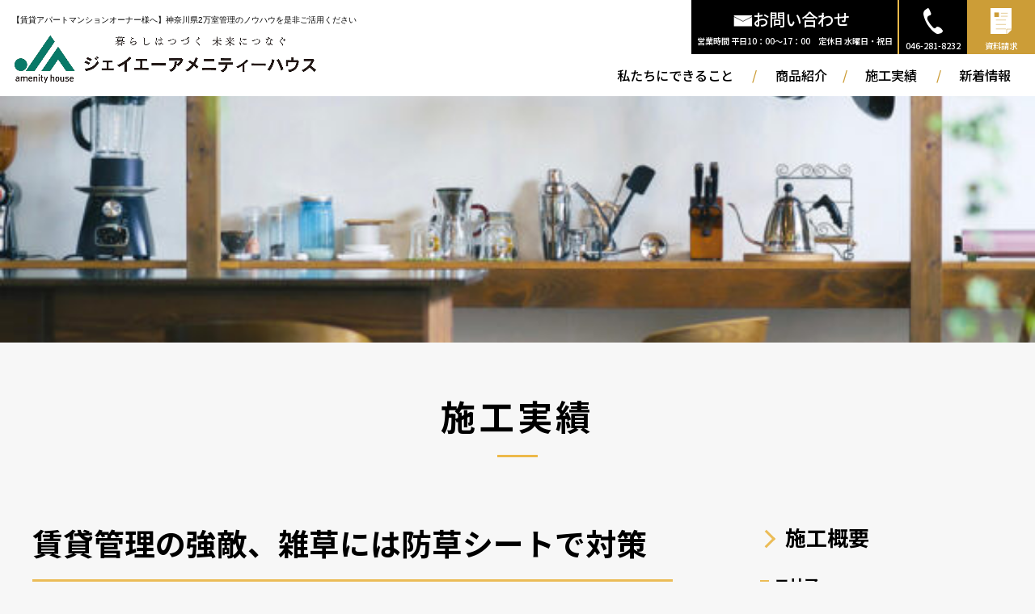

--- FILE ---
content_type: text/html; charset=UTF-8
request_url: https://www.ja-amenityhouse-reform.com/works/bousousheet/
body_size: 13485
content:
<!doctype html>
<html lang="ja">
<head>
<meta charset="utf-8">
<meta name="viewport" content="width=device-width">
<meta name='robots' content='max-image-preview:large' />

<!-- SEO SIMPLE PACK 3.5.2 -->
<title>賃貸管理の強敵、雑草には「防草シート」を施工　神奈川県横浜市の事例</title>
<meta name="description" content="雑草対策に防草シートを施工。植栽対策に定期植栽剪定プランのご提案。 春から夏へ季節が進むと建物周辺の雑草に苦慮する賃貸管理のあるある、、。 早めに手を打ち、対策をすると同時に物件力の向上が見込めます。">
<meta name="keywords" content="空室対策,リフォーム,神奈川,リノベーション,横浜市,ビルメンテナンス,建物管理,リノベ,JA,川崎市,原状回復工事,相続支援,賃貸経営,無料アドバイス,">
<link rel="canonical" href="https://www.ja-amenityhouse-reform.com/works/bousousheet/">
<meta property="og:locale" content="ja_JP">
<meta property="og:type" content="article">
<meta property="og:image" content="https://www.ja-amenityhouse-reform.com/jarf/wp-content/uploads/2024/04/2024_03_15_16_09_32_000.jpg">
<meta property="og:title" content="賃貸管理の強敵、雑草には「防草シート」を施工　神奈川県横浜市の事例">
<meta property="og:description" content="雑草対策に防草シートを施工。植栽対策に定期植栽剪定プランのご提案。 春から夏へ季節が進むと建物周辺の雑草に苦慮する賃貸管理のあるある、、。 早めに手を打ち、対策をすると同時に物件力の向上が見込めます。">
<meta property="og:url" content="https://www.ja-amenityhouse-reform.com/works/bousousheet/">
<meta property="og:site_name" content="株式会社ジェイエーアメニティーハウス">
<meta name="twitter:card" content="summary">
<!-- Google Analytics (gtag.js) -->
<script async src="https://www.googletagmanager.com/gtag/js?id=G-295LNF7TFC"></script>
<script>
	window.dataLayer = window.dataLayer || [];
	function gtag(){dataLayer.push(arguments);}
	gtag("js", new Date());
	gtag("config", "G-295LNF7TFC");
</script>
	<!-- / SEO SIMPLE PACK -->

<script type="text/javascript">
/* <![CDATA[ */
window._wpemojiSettings = {"baseUrl":"https:\/\/s.w.org\/images\/core\/emoji\/15.0.3\/72x72\/","ext":".png","svgUrl":"https:\/\/s.w.org\/images\/core\/emoji\/15.0.3\/svg\/","svgExt":".svg","source":{"concatemoji":"https:\/\/www.ja-amenityhouse-reform.com\/jarf\/wp-includes\/js\/wp-emoji-release.min.js?ver=6.6.4"}};
/*! This file is auto-generated */
!function(i,n){var o,s,e;function c(e){try{var t={supportTests:e,timestamp:(new Date).valueOf()};sessionStorage.setItem(o,JSON.stringify(t))}catch(e){}}function p(e,t,n){e.clearRect(0,0,e.canvas.width,e.canvas.height),e.fillText(t,0,0);var t=new Uint32Array(e.getImageData(0,0,e.canvas.width,e.canvas.height).data),r=(e.clearRect(0,0,e.canvas.width,e.canvas.height),e.fillText(n,0,0),new Uint32Array(e.getImageData(0,0,e.canvas.width,e.canvas.height).data));return t.every(function(e,t){return e===r[t]})}function u(e,t,n){switch(t){case"flag":return n(e,"\ud83c\udff3\ufe0f\u200d\u26a7\ufe0f","\ud83c\udff3\ufe0f\u200b\u26a7\ufe0f")?!1:!n(e,"\ud83c\uddfa\ud83c\uddf3","\ud83c\uddfa\u200b\ud83c\uddf3")&&!n(e,"\ud83c\udff4\udb40\udc67\udb40\udc62\udb40\udc65\udb40\udc6e\udb40\udc67\udb40\udc7f","\ud83c\udff4\u200b\udb40\udc67\u200b\udb40\udc62\u200b\udb40\udc65\u200b\udb40\udc6e\u200b\udb40\udc67\u200b\udb40\udc7f");case"emoji":return!n(e,"\ud83d\udc26\u200d\u2b1b","\ud83d\udc26\u200b\u2b1b")}return!1}function f(e,t,n){var r="undefined"!=typeof WorkerGlobalScope&&self instanceof WorkerGlobalScope?new OffscreenCanvas(300,150):i.createElement("canvas"),a=r.getContext("2d",{willReadFrequently:!0}),o=(a.textBaseline="top",a.font="600 32px Arial",{});return e.forEach(function(e){o[e]=t(a,e,n)}),o}function t(e){var t=i.createElement("script");t.src=e,t.defer=!0,i.head.appendChild(t)}"undefined"!=typeof Promise&&(o="wpEmojiSettingsSupports",s=["flag","emoji"],n.supports={everything:!0,everythingExceptFlag:!0},e=new Promise(function(e){i.addEventListener("DOMContentLoaded",e,{once:!0})}),new Promise(function(t){var n=function(){try{var e=JSON.parse(sessionStorage.getItem(o));if("object"==typeof e&&"number"==typeof e.timestamp&&(new Date).valueOf()<e.timestamp+604800&&"object"==typeof e.supportTests)return e.supportTests}catch(e){}return null}();if(!n){if("undefined"!=typeof Worker&&"undefined"!=typeof OffscreenCanvas&&"undefined"!=typeof URL&&URL.createObjectURL&&"undefined"!=typeof Blob)try{var e="postMessage("+f.toString()+"("+[JSON.stringify(s),u.toString(),p.toString()].join(",")+"));",r=new Blob([e],{type:"text/javascript"}),a=new Worker(URL.createObjectURL(r),{name:"wpTestEmojiSupports"});return void(a.onmessage=function(e){c(n=e.data),a.terminate(),t(n)})}catch(e){}c(n=f(s,u,p))}t(n)}).then(function(e){for(var t in e)n.supports[t]=e[t],n.supports.everything=n.supports.everything&&n.supports[t],"flag"!==t&&(n.supports.everythingExceptFlag=n.supports.everythingExceptFlag&&n.supports[t]);n.supports.everythingExceptFlag=n.supports.everythingExceptFlag&&!n.supports.flag,n.DOMReady=!1,n.readyCallback=function(){n.DOMReady=!0}}).then(function(){return e}).then(function(){var e;n.supports.everything||(n.readyCallback(),(e=n.source||{}).concatemoji?t(e.concatemoji):e.wpemoji&&e.twemoji&&(t(e.twemoji),t(e.wpemoji)))}))}((window,document),window._wpemojiSettings);
/* ]]> */
</script>
<style id='wp-emoji-styles-inline-css' type='text/css'>

	img.wp-smiley, img.emoji {
		display: inline !important;
		border: none !important;
		box-shadow: none !important;
		height: 1em !important;
		width: 1em !important;
		margin: 0 0.07em !important;
		vertical-align: -0.1em !important;
		background: none !important;
		padding: 0 !important;
	}
</style>
<link rel='stylesheet' id='wp-block-library-css' href='https://www.ja-amenityhouse-reform.com/jarf/wp-includes/css/dist/block-library/style.min.css?ver=6.6.4' type='text/css' media='all' />
<style id='classic-theme-styles-inline-css' type='text/css'>
/*! This file is auto-generated */
.wp-block-button__link{color:#fff;background-color:#32373c;border-radius:9999px;box-shadow:none;text-decoration:none;padding:calc(.667em + 2px) calc(1.333em + 2px);font-size:1.125em}.wp-block-file__button{background:#32373c;color:#fff;text-decoration:none}
</style>
<style id='global-styles-inline-css' type='text/css'>
:root{--wp--preset--aspect-ratio--square: 1;--wp--preset--aspect-ratio--4-3: 4/3;--wp--preset--aspect-ratio--3-4: 3/4;--wp--preset--aspect-ratio--3-2: 3/2;--wp--preset--aspect-ratio--2-3: 2/3;--wp--preset--aspect-ratio--16-9: 16/9;--wp--preset--aspect-ratio--9-16: 9/16;--wp--preset--color--black: #000000;--wp--preset--color--cyan-bluish-gray: #abb8c3;--wp--preset--color--white: #ffffff;--wp--preset--color--pale-pink: #f78da7;--wp--preset--color--vivid-red: #cf2e2e;--wp--preset--color--luminous-vivid-orange: #ff6900;--wp--preset--color--luminous-vivid-amber: #fcb900;--wp--preset--color--light-green-cyan: #7bdcb5;--wp--preset--color--vivid-green-cyan: #00d084;--wp--preset--color--pale-cyan-blue: #8ed1fc;--wp--preset--color--vivid-cyan-blue: #0693e3;--wp--preset--color--vivid-purple: #9b51e0;--wp--preset--gradient--vivid-cyan-blue-to-vivid-purple: linear-gradient(135deg,rgba(6,147,227,1) 0%,rgb(155,81,224) 100%);--wp--preset--gradient--light-green-cyan-to-vivid-green-cyan: linear-gradient(135deg,rgb(122,220,180) 0%,rgb(0,208,130) 100%);--wp--preset--gradient--luminous-vivid-amber-to-luminous-vivid-orange: linear-gradient(135deg,rgba(252,185,0,1) 0%,rgba(255,105,0,1) 100%);--wp--preset--gradient--luminous-vivid-orange-to-vivid-red: linear-gradient(135deg,rgba(255,105,0,1) 0%,rgb(207,46,46) 100%);--wp--preset--gradient--very-light-gray-to-cyan-bluish-gray: linear-gradient(135deg,rgb(238,238,238) 0%,rgb(169,184,195) 100%);--wp--preset--gradient--cool-to-warm-spectrum: linear-gradient(135deg,rgb(74,234,220) 0%,rgb(151,120,209) 20%,rgb(207,42,186) 40%,rgb(238,44,130) 60%,rgb(251,105,98) 80%,rgb(254,248,76) 100%);--wp--preset--gradient--blush-light-purple: linear-gradient(135deg,rgb(255,206,236) 0%,rgb(152,150,240) 100%);--wp--preset--gradient--blush-bordeaux: linear-gradient(135deg,rgb(254,205,165) 0%,rgb(254,45,45) 50%,rgb(107,0,62) 100%);--wp--preset--gradient--luminous-dusk: linear-gradient(135deg,rgb(255,203,112) 0%,rgb(199,81,192) 50%,rgb(65,88,208) 100%);--wp--preset--gradient--pale-ocean: linear-gradient(135deg,rgb(255,245,203) 0%,rgb(182,227,212) 50%,rgb(51,167,181) 100%);--wp--preset--gradient--electric-grass: linear-gradient(135deg,rgb(202,248,128) 0%,rgb(113,206,126) 100%);--wp--preset--gradient--midnight: linear-gradient(135deg,rgb(2,3,129) 0%,rgb(40,116,252) 100%);--wp--preset--font-size--small: 13px;--wp--preset--font-size--medium: 20px;--wp--preset--font-size--large: 36px;--wp--preset--font-size--x-large: 42px;--wp--preset--spacing--20: 0.44rem;--wp--preset--spacing--30: 0.67rem;--wp--preset--spacing--40: 1rem;--wp--preset--spacing--50: 1.5rem;--wp--preset--spacing--60: 2.25rem;--wp--preset--spacing--70: 3.38rem;--wp--preset--spacing--80: 5.06rem;--wp--preset--shadow--natural: 6px 6px 9px rgba(0, 0, 0, 0.2);--wp--preset--shadow--deep: 12px 12px 50px rgba(0, 0, 0, 0.4);--wp--preset--shadow--sharp: 6px 6px 0px rgba(0, 0, 0, 0.2);--wp--preset--shadow--outlined: 6px 6px 0px -3px rgba(255, 255, 255, 1), 6px 6px rgba(0, 0, 0, 1);--wp--preset--shadow--crisp: 6px 6px 0px rgba(0, 0, 0, 1);}:where(.is-layout-flex){gap: 0.5em;}:where(.is-layout-grid){gap: 0.5em;}body .is-layout-flex{display: flex;}.is-layout-flex{flex-wrap: wrap;align-items: center;}.is-layout-flex > :is(*, div){margin: 0;}body .is-layout-grid{display: grid;}.is-layout-grid > :is(*, div){margin: 0;}:where(.wp-block-columns.is-layout-flex){gap: 2em;}:where(.wp-block-columns.is-layout-grid){gap: 2em;}:where(.wp-block-post-template.is-layout-flex){gap: 1.25em;}:where(.wp-block-post-template.is-layout-grid){gap: 1.25em;}.has-black-color{color: var(--wp--preset--color--black) !important;}.has-cyan-bluish-gray-color{color: var(--wp--preset--color--cyan-bluish-gray) !important;}.has-white-color{color: var(--wp--preset--color--white) !important;}.has-pale-pink-color{color: var(--wp--preset--color--pale-pink) !important;}.has-vivid-red-color{color: var(--wp--preset--color--vivid-red) !important;}.has-luminous-vivid-orange-color{color: var(--wp--preset--color--luminous-vivid-orange) !important;}.has-luminous-vivid-amber-color{color: var(--wp--preset--color--luminous-vivid-amber) !important;}.has-light-green-cyan-color{color: var(--wp--preset--color--light-green-cyan) !important;}.has-vivid-green-cyan-color{color: var(--wp--preset--color--vivid-green-cyan) !important;}.has-pale-cyan-blue-color{color: var(--wp--preset--color--pale-cyan-blue) !important;}.has-vivid-cyan-blue-color{color: var(--wp--preset--color--vivid-cyan-blue) !important;}.has-vivid-purple-color{color: var(--wp--preset--color--vivid-purple) !important;}.has-black-background-color{background-color: var(--wp--preset--color--black) !important;}.has-cyan-bluish-gray-background-color{background-color: var(--wp--preset--color--cyan-bluish-gray) !important;}.has-white-background-color{background-color: var(--wp--preset--color--white) !important;}.has-pale-pink-background-color{background-color: var(--wp--preset--color--pale-pink) !important;}.has-vivid-red-background-color{background-color: var(--wp--preset--color--vivid-red) !important;}.has-luminous-vivid-orange-background-color{background-color: var(--wp--preset--color--luminous-vivid-orange) !important;}.has-luminous-vivid-amber-background-color{background-color: var(--wp--preset--color--luminous-vivid-amber) !important;}.has-light-green-cyan-background-color{background-color: var(--wp--preset--color--light-green-cyan) !important;}.has-vivid-green-cyan-background-color{background-color: var(--wp--preset--color--vivid-green-cyan) !important;}.has-pale-cyan-blue-background-color{background-color: var(--wp--preset--color--pale-cyan-blue) !important;}.has-vivid-cyan-blue-background-color{background-color: var(--wp--preset--color--vivid-cyan-blue) !important;}.has-vivid-purple-background-color{background-color: var(--wp--preset--color--vivid-purple) !important;}.has-black-border-color{border-color: var(--wp--preset--color--black) !important;}.has-cyan-bluish-gray-border-color{border-color: var(--wp--preset--color--cyan-bluish-gray) !important;}.has-white-border-color{border-color: var(--wp--preset--color--white) !important;}.has-pale-pink-border-color{border-color: var(--wp--preset--color--pale-pink) !important;}.has-vivid-red-border-color{border-color: var(--wp--preset--color--vivid-red) !important;}.has-luminous-vivid-orange-border-color{border-color: var(--wp--preset--color--luminous-vivid-orange) !important;}.has-luminous-vivid-amber-border-color{border-color: var(--wp--preset--color--luminous-vivid-amber) !important;}.has-light-green-cyan-border-color{border-color: var(--wp--preset--color--light-green-cyan) !important;}.has-vivid-green-cyan-border-color{border-color: var(--wp--preset--color--vivid-green-cyan) !important;}.has-pale-cyan-blue-border-color{border-color: var(--wp--preset--color--pale-cyan-blue) !important;}.has-vivid-cyan-blue-border-color{border-color: var(--wp--preset--color--vivid-cyan-blue) !important;}.has-vivid-purple-border-color{border-color: var(--wp--preset--color--vivid-purple) !important;}.has-vivid-cyan-blue-to-vivid-purple-gradient-background{background: var(--wp--preset--gradient--vivid-cyan-blue-to-vivid-purple) !important;}.has-light-green-cyan-to-vivid-green-cyan-gradient-background{background: var(--wp--preset--gradient--light-green-cyan-to-vivid-green-cyan) !important;}.has-luminous-vivid-amber-to-luminous-vivid-orange-gradient-background{background: var(--wp--preset--gradient--luminous-vivid-amber-to-luminous-vivid-orange) !important;}.has-luminous-vivid-orange-to-vivid-red-gradient-background{background: var(--wp--preset--gradient--luminous-vivid-orange-to-vivid-red) !important;}.has-very-light-gray-to-cyan-bluish-gray-gradient-background{background: var(--wp--preset--gradient--very-light-gray-to-cyan-bluish-gray) !important;}.has-cool-to-warm-spectrum-gradient-background{background: var(--wp--preset--gradient--cool-to-warm-spectrum) !important;}.has-blush-light-purple-gradient-background{background: var(--wp--preset--gradient--blush-light-purple) !important;}.has-blush-bordeaux-gradient-background{background: var(--wp--preset--gradient--blush-bordeaux) !important;}.has-luminous-dusk-gradient-background{background: var(--wp--preset--gradient--luminous-dusk) !important;}.has-pale-ocean-gradient-background{background: var(--wp--preset--gradient--pale-ocean) !important;}.has-electric-grass-gradient-background{background: var(--wp--preset--gradient--electric-grass) !important;}.has-midnight-gradient-background{background: var(--wp--preset--gradient--midnight) !important;}.has-small-font-size{font-size: var(--wp--preset--font-size--small) !important;}.has-medium-font-size{font-size: var(--wp--preset--font-size--medium) !important;}.has-large-font-size{font-size: var(--wp--preset--font-size--large) !important;}.has-x-large-font-size{font-size: var(--wp--preset--font-size--x-large) !important;}
:where(.wp-block-post-template.is-layout-flex){gap: 1.25em;}:where(.wp-block-post-template.is-layout-grid){gap: 1.25em;}
:where(.wp-block-columns.is-layout-flex){gap: 2em;}:where(.wp-block-columns.is-layout-grid){gap: 2em;}
:root :where(.wp-block-pullquote){font-size: 1.5em;line-height: 1.6;}
</style>
<link rel='stylesheet' id='contact-form-7-css' href='https://www.ja-amenityhouse-reform.com/jarf/wp-content/plugins/contact-form-7/includes/css/styles.css?ver=5.9.8' type='text/css' media='all' />
<link rel='stylesheet' id='cf7msm_styles-css' href='https://www.ja-amenityhouse-reform.com/jarf/wp-content/plugins/contact-form-7-multi-step-module/resources/cf7msm.css?ver=4.4' type='text/css' media='all' />
<link rel='stylesheet' id='cf7cf-style-css' href='https://www.ja-amenityhouse-reform.com/jarf/wp-content/plugins/cf7-conditional-fields/style.css?ver=2.4.15' type='text/css' media='all' />
<script type="text/javascript" src="https://www.ja-amenityhouse-reform.com/jarf/wp-includes/js/jquery/jquery.min.js?ver=3.7.1" id="jquery-core-js"></script>
<script type="text/javascript" src="https://www.ja-amenityhouse-reform.com/jarf/wp-includes/js/jquery/jquery-migrate.min.js?ver=3.4.1" id="jquery-migrate-js"></script>
<link rel="https://api.w.org/" href="https://www.ja-amenityhouse-reform.com/wp-json/" /><link rel="EditURI" type="application/rsd+xml" title="RSD" href="https://www.ja-amenityhouse-reform.com/jarf/xmlrpc.php?rsd" />
<meta name="generator" content="WordPress 6.6.4" />
<link rel='shortlink' href='https://www.ja-amenityhouse-reform.com/?p=1060' />
<link rel="alternate" title="oEmbed (JSON)" type="application/json+oembed" href="https://www.ja-amenityhouse-reform.com/wp-json/oembed/1.0/embed?url=https%3A%2F%2Fwww.ja-amenityhouse-reform.com%2Fworks%2Fbousousheet%2F" />
<link rel="alternate" title="oEmbed (XML)" type="text/xml+oembed" href="https://www.ja-amenityhouse-reform.com/wp-json/oembed/1.0/embed?url=https%3A%2F%2Fwww.ja-amenityhouse-reform.com%2Fworks%2Fbousousheet%2F&#038;format=xml" />
<link rel="icon" href="https://www.ja-amenityhouse-reform.com/jarf/wp-content/uploads/2023/12/cropped-001-32x32.jpg" sizes="32x32" />
<link rel="icon" href="https://www.ja-amenityhouse-reform.com/jarf/wp-content/uploads/2023/12/cropped-001-192x192.jpg" sizes="192x192" />
<link rel="apple-touch-icon" href="https://www.ja-amenityhouse-reform.com/jarf/wp-content/uploads/2023/12/cropped-001-180x180.jpg" />
<meta name="msapplication-TileImage" content="https://www.ja-amenityhouse-reform.com/jarf/wp-content/uploads/2023/12/cropped-001-270x270.jpg" />

<!-- css -->
<link href="/css/fakeLoader.css" rel="stylesheet" type="text/css">
<link href="/css/animate.css" rel="stylesheet" type="text/css">
<link href="/css/style.css" rel="stylesheet" type="text/css">
<link href="/css/sp.css" rel="stylesheet" type="text/css" media="screen and (max-width:768px) and (min-width:0px)">
	
<script src="https://kit.fontawesome.com/394e6e45ba.js"></script>

</head>

<body id="pagetop">
<div id="fakeLoader"></div>
<div class="over_hidden">

<!--============================ 
	ヘッダー
==============================-->
<header class="header fo09">
	<div>
		<p class="subcopy fo06 mb10">【賃貸アパートマンションオーナー様へ】神奈川県2万室管理のノウハウを是非ご活用ください</p>
		<h1><a href="/" class="fade"><img src="/images/common/logo.png" alt="株式会社ジェイエーアメニティーハウス リフォーム＆リノベーション" width="380" class="header_logo"></a></h1>
	</div>

	<div class="box01 hidden_s">
		<ul class="header_btn ta_center fo_noto fo09 mb10">
			<li class="mail">
				<a href="https://ja-amenityhouse.form.kintoneapp.com/public/21b4143f916b43b7749ac58e6b4f074d6073e885e12cd0f23840a229237f19ce" target="_blank">
					<p class="mb05 lh12 fo_noto mb10">お問い合わせ</p>
					<p class="fo07 lh12 time"><span>営業時間  平日10：00～17：00</span>　<span>定休日 水曜日・祝日</span></p>
				</a>
			</li>
			<li class="fo07"><a href="tel:046-281-8232" class="fade">046-281-8232</a></li>
			<li class="fo07"><a href="/contact/" class="fade">資料請求</a></li>
		</ul>
		
		<ul class="gn fo_noto">
			<li id="menu-item-335" class="dd menu-item menu-item-type-custom menu-item-object-custom menu-item-has-children menu-item-335"><a href="/service">私たちにできること</a>
<ul class="sub-menu">
	<li id="menu-item-334" class="menu-item menu-item-type-custom menu-item-object-custom menu-item-334"><a href="/service/#sec01">賃貸経営アドバイス</a></li>
	<li id="menu-item-336" class="menu-item menu-item-type-custom menu-item-object-custom menu-item-336"><a href="/service/#sec02">空室対策</a></li>
	<li id="menu-item-338" class="menu-item menu-item-type-custom menu-item-object-custom menu-item-338"><a href="/service/#sec03">原状回復工事</a></li>
	<li id="menu-item-339" class="menu-item menu-item-type-custom menu-item-object-custom menu-item-339"><a href="/service/#sec04">リノベーション</a></li>
	<li id="menu-item-340" class="menu-item menu-item-type-custom menu-item-object-custom menu-item-340"><a href="/service/#sec05">水回りリフォーム</a></li>
	<li id="menu-item-341" class="menu-item menu-item-type-custom menu-item-object-custom menu-item-341"><a href="/service/#sec06">小修繕・住宅設備</a></li>
	<li id="menu-item-342" class="menu-item menu-item-type-custom menu-item-object-custom menu-item-342"><a href="/service/#sec07">退去立会代行業務</a></li>
	<li id="menu-item-343" class="menu-item menu-item-type-custom menu-item-object-custom menu-item-343"><a href="/service/#sec08">ハウスクリーニング</a></li>
	<li id="menu-item-344" class="menu-item menu-item-type-custom menu-item-object-custom menu-item-344"><a href="/service/#sec09">巡回点検・清掃</a></li>
	<li id="menu-item-345" class="menu-item menu-item-type-custom menu-item-object-custom menu-item-345"><a href="/service/#sec10">共用部維持管理</a></li>
	<li id="menu-item-346" class="menu-item menu-item-type-custom menu-item-object-custom menu-item-346"><a href="/service/#sec11">共用部バリューアップ</a></li>
	<li id="menu-item-347" class="menu-item menu-item-type-custom menu-item-object-custom menu-item-347"><a href="/service/#sec12">植栽・雑草</a></li>
</ul>
</li>
<li id="menu-item-206" class="menu-item menu-item-type-custom menu-item-object-custom menu-item-206"><a href="/products/">商品紹介</a></li>
<li id="menu-item-145" class="dd menu-item menu-item-type-custom menu-item-object-custom menu-item-has-children menu-item-145"><a href="/works/">施工実績</a>
<ul class="sub-menu">
	<li id="menu-item-149" class="menu-item menu-item-type-taxonomy menu-item-object-wc menu-item-149"><a href="https://www.ja-amenityhouse-reform.com/works/wc/rinotta/">リノッタ</a></li>
	<li id="menu-item-147" class="menu-item menu-item-type-taxonomy menu-item-object-wc menu-item-147"><a href="https://www.ja-amenityhouse-reform.com/works/wc/shell/">シェルフリー</a></li>
	<li id="menu-item-152" class="menu-item menu-item-type-taxonomy menu-item-object-wc menu-item-152"><a href="https://www.ja-amenityhouse-reform.com/works/wc/recover/">原状回復工事</a></li>
	<li id="menu-item-150" class="menu-item menu-item-type-taxonomy menu-item-object-wc menu-item-150"><a href="https://www.ja-amenityhouse-reform.com/works/wc/renovation/">リノベーション</a></li>
	<li id="menu-item-155" class="menu-item menu-item-type-taxonomy menu-item-object-wc menu-item-155"><a href="https://www.ja-amenityhouse-reform.com/works/wc/reform/">水廻りリフォーム</a></li>
	<li id="menu-item-153" class="menu-item menu-item-type-taxonomy menu-item-object-wc menu-item-153"><a href="https://www.ja-amenityhouse-reform.com/works/wc/small/">小修繕・住宅設備</a></li>
	<li id="menu-item-148" class="menu-item menu-item-type-taxonomy menu-item-object-wc menu-item-148"><a href="https://www.ja-amenityhouse-reform.com/works/wc/house/">ハウスクリーニング</a></li>
	<li id="menu-item-146" class="menu-item menu-item-type-taxonomy menu-item-object-wc menu-item-146"><a href="https://www.ja-amenityhouse-reform.com/works/wc/air/">エアコンクリーニング</a></li>
	<li id="menu-item-151" class="menu-item menu-item-type-taxonomy menu-item-object-wc current-works-ancestor current-menu-parent current-works-parent menu-item-151"><a href="https://www.ja-amenityhouse-reform.com/works/wc/common/">共用部バリューアップ</a></li>
	<li id="menu-item-154" class="menu-item menu-item-type-taxonomy menu-item-object-wc current-works-ancestor current-menu-parent current-works-parent menu-item-154"><a href="https://www.ja-amenityhouse-reform.com/works/wc/sentei/">植栽剪定</a></li>
	<li id="menu-item-156" class="menu-item menu-item-type-taxonomy menu-item-object-wc menu-item-156"><a href="https://www.ja-amenityhouse-reform.com/works/wc/high/">高圧洗浄</a></li>
	<li id="menu-item-223" class="menu-item menu-item-type-taxonomy menu-item-object-wc menu-item-223"><a href="https://www.ja-amenityhouse-reform.com/works/wc/some/">リペア再生塗装</a></li>
	<li id="menu-item-224" class="menu-item menu-item-type-taxonomy menu-item-object-wc menu-item-224"><a href="https://www.ja-amenityhouse-reform.com/works/wc/b_renov/">建物再生リノベ</a></li>
</ul>
</li>
<li id="menu-item-157" class="menu-item menu-item-type-post_type menu-item-object-page current_page_parent menu-item-157"><a href="https://www.ja-amenityhouse-reform.com/news/">新着情報</a></li>
		</ul>
	</div>
</header>

<!-- スマホナビ -->
<nav class="sp-navi ta_center hidden_l">
	<div class="humberger"><span></span><span></span><span></span></div>
	<div class="sp-navi-inner">
		<figure class="logo ta_left"><a href="/" class="fade"><img src="/images/common/logo.png" alt="株式会社ジェイエーアメニティーハウス リフォーム＆リノベーション" width="380"></a></figure>
		<ul class="list01 ta_left mb30">
			<li id="menu-item-136" class="menu-item menu-item-type-post_type menu-item-object-page menu-item-136"><a href="https://www.ja-amenityhouse-reform.com/service/">私たちにできること</a></li>
<li id="menu-item-137" class="menu-item menu-item-type-custom menu-item-object-custom menu-item-137"><a href="/works/">施工実績</a></li>
<li id="menu-item-207" class="menu-item menu-item-type-custom menu-item-object-custom menu-item-207"><a href="/products/">商品紹介</a></li>
<li id="menu-item-139" class="menu-item menu-item-type-custom menu-item-object-custom menu-item-139"><a target="_blank" rel="noopener" href="https://www.ja-amenityhouse.co.jp/">会社案内</a></li>
<li id="menu-item-140" class="menu-item menu-item-type-post_type menu-item-object-page current_page_parent menu-item-140"><a href="https://www.ja-amenityhouse-reform.com/news/">新着情報</a></li>
<li id="menu-item-141" class="menu-item menu-item-type-custom menu-item-object-custom menu-item-141"><a target="_blank" rel="noopener" href="https://ja-amenityhouse.form.kintoneapp.com/public/21b4143f916b43b7749ac58e6b4f074d6073e885e12cd0f23840a229237f19ce?_formAccessToken=eyJhbGciOiJIUzI1NiIsInR5cCI6IkpXVCJ9.eyJzdWJkb21haW4iOiJqYS1hbWVuaXR5aG91c2UiLCJpYXQiOjE3MDE3NzI0NTMsImV4cCI6MTcwMTc3NjA1M30.0dMO_0Q9L7FDlIDhrh83jlIEHw1nmVgRkVCs2ArXJ-k&#038;_formRef=https%3A%2F%2Fwww.ja-amenityhouse-reform.com%2F">お問い合わせ</a></li>
<li id="menu-item-142" class="menu-item menu-item-type-post_type menu-item-object-page menu-item-142"><a href="https://www.ja-amenityhouse-reform.com/contact/">資料請求フォーム</a></li>
		</ul>
		<ul class="header_btn ta_center fo_noto mb30">
			<li class="mail">
				<a href="https://ja-amenityhouse.form.kintoneapp.com/public/21b4143f916b43b7749ac58e6b4f074d6073e885e12cd0f23840a229237f19ce" target="_blank">
					<p class="fo_noto fo12 mb05 lh12">お問い合わせ</p>
					<p class="fo07 lh12">営業時間 平日10：00～17：00 定休日 水曜日・祝日</p>
				</a>
			</li>
			<li class="fo07"><a href="tel:046-281-8232" class="fade">046-281-8232</a></li>
			<li class="fo07"><a href="/contact/" class="fade">資料請求</a></li>
		</ul>
		<dl class="footer_sns">
			<dt class="fo_bar bold ls005">Follow me!</dt>
			<dd><a href="https://www.facebook.com/jaamenityhouse.official" class="fade" target="_blank"><img src="/images/common/ico_fb.svg" alt="facebook" width="14"></a></dd>
			<dd><a href="https://twitter.com/ja_amenityhouse" class="fade" target="_blank"><img src="/images/common/ico_tw.svg" alt="twitter" width="27"></a></dd>
			<dd><a href="https://www.instagram.com/ja_amenityhouse_official/" class="fade" target="_blank"><img src="/images/common/ico_insta.svg" alt="instagram" width="25"></a></dd>
			<dd><a href="https://www.youtube.com/channel/UC9G5dV0uuDXnK6bMIS76mGg" class="fade" target="_blank"><img src="/images/common/ico_yt.svg" alt="youtube" width="28"></a></dd>
		</dl>
	</div>
</nav>
<!-- mainimage -->
<figure class="mainimage ta_center mb60-30"><img width="600" height="145" src="https://www.ja-amenityhouse-reform.com/jarf/wp-content/uploads/2023/11/header_img-common-600x145.jpg" class="image wp-image-319  attachment-medium size-medium" alt="" style="max-width: 100%; height: auto;" decoding="async" fetchpriority="high" /></figure>
	
<!--============================ 
	メインコンテンツ
==============================-->
<div class="container02">

	<!-- pagettl -->
	<h1 class="heading_btmline pagettl fo_noto bold mb80-40">施工実績</h1>

	<article class="work_art mb120-80">
		<div class="work_contents">
			<header class="blog_header mb80-40">
				<h1 class="fo_noto bold mb25">賃貸管理の強敵、雑草には防草シートで対策</h1>
				<div class="date_wrap">
					<div class="category">
						<ul>
							<li><a href="https://www.ja-amenityhouse-reform.com/works/wc/common/" rel="tag">共用部バリューアップ</a></li><li><a href="https://www.ja-amenityhouse-reform.com/works/wc/sentei/" rel="tag">植栽剪定</a></li>						</ul>
					</div>
					<p class="ta_right lh14">2024.04.13<span class="update">更新：2024.06.16</span></p>
				</div>
			</header>
			
					<!-- アイキャッチ -->
			<figure class="ta_center mb100-60"><img width="1300" height="975" src="https://www.ja-amenityhouse-reform.com/jarf/wp-content/uploads/2024/04/2024_03_15_16_09_32_000.jpg" class="attachment-full size-full wp-post-image" alt="" decoding="async" /></figure>
					
			<div class="blog_content clearFix">
				<h2>建物管理の強敵、雑草には防草シート施工が効果的です！</h2>
<h4>これからの季節、賃貸管理は除草繁忙期に突入？</h4>
<h4>雑草には春先の対策が大切です！</h4>
<p>オーナー様より「ウッドデッキ下の雑草に困っている、建物の植栽は全て伐採して欲しい」とご要望をいただきました。<br />
これから来る除草シーズンに備えて、<strong><span style="color: #008000;">防草シート</span></strong>で対策をします！</p>
<h5>防草シート　施工前　～ウッドデッキ周辺～</h5>
<p><img decoding="async" class="alignnone size-large wp-image-1070" src="https://www.ja-amenityhouse-reform.com/jarf/wp-content/uploads/2024/04/2023_12_09_10_44_01_830_21-1000x750.jpg" alt="" width="1000" height="750"></p>
<h5>防草シート　施工後　～ウッドデッキ周辺～</h5>
<p><img decoding="async" class="alignnone size-large wp-image-1077" src="https://www.ja-amenityhouse-reform.com/jarf/wp-content/uploads/2024/04/2024_03_15_16_10_08_000-1000x750.jpg" alt="" width="1000" height="750"></p>
<h6>ウッドデッキの下にもしっかりと敷き込みます！</h6>
<p><img decoding="async" class="alignnone size-large wp-image-1078" src="https://www.ja-amenityhouse-reform.com/jarf/wp-content/uploads/2024/04/2024_03_15_16_10_20_000-1000x750.jpg" alt="" width="1000" height="750"></p>
<h5>防草シート　施工前　～建物裏～</h5>
<p><img decoding="async" class="alignnone size-large wp-image-1072" src="https://www.ja-amenityhouse-reform.com/jarf/wp-content/uploads/2024/04/2023_12_09_10_44_01_830_12-1000x750.jpg" alt="" width="1000" height="750"></p>
<h5>防草シート　施工後　～建物裏～</h5>
<p><img decoding="async" class="alignnone size-large wp-image-1080" src="https://www.ja-amenityhouse-reform.com/jarf/wp-content/uploads/2024/04/2024_03_15_16_09_11_000-1000x750.jpg" alt="" width="1000" height="750"></p>
<p>&nbsp;</p>
<h2>植栽の伐採は勿体ないケースも。スケジュールを管理した定期的な剪定を！</h2>
<p><img decoding="async" class="alignnone size-large wp-image-1075" src="https://www.ja-amenityhouse-reform.com/jarf/wp-content/uploads/2024/04/2023_12_09_10_44_01_830_1-1000x750.jpg" alt="" width="1000" height="750"></p>
<p>計画的に除草対策を実施できたオーナー様、植栽にもお手を煩わせていました。<br />
伐採してしまうと殺風景になり、地域の景観や入居者様の印象を損ねてしまうケースもあります。</p>
<h4>定期植栽剪定をご提案し、今年から実施することに！緑地管理もばっちりです。</h4>
<blockquote>
<h6>リフォームやリノベーションなど、室内の空室対策に目が行きがちな賃貸管理。<br />
共用部や建物周辺の環境を整えることで、総合的で良質な建物管理が実現します。<br />
私たちジェイエーアメニティーハウスは「物件力の向上」のお手伝いができます。是非ご相談をお待ちしております！</h6>
</blockquote>
<p>&nbsp;</p>
				
						</div><!-- /blog_content -->

		<div class="blog_content mt80">
	<div class="comment mb40">
		<div>
			<p class="fo_noto bold fo11 mb15">Yamabe</p>
			<p>神奈川県出身　入社2022年 前職ではダンススタジオの施工や運営業務を経験。ジェイエーアメニティーハウス入社後はリノベーションや原状回復工事の企画・施工管理を担当しています。電気工事や住宅設備など自ら施工する現場もあり社内イチの「現場大好き人間」です。</p>
			<p><span class="bold">趣味：</span>お酒、落語観賞、最新の工具を手に入れる。<br>
				<span class="bold">資格：</span>二級建築施工管理技士・第二種電気工事士・一般建築物石綿含有建材調査者　等</p>
		</div>
	</div>
</div>			
			<ul class="cta_btn fo_noto lh16 mb100-60">
				<li><img src="/images/common/arrow.svg" alt="arrow" width="27"></li>
				<li><a href="https://ja-amenityhouse.form.kintoneapp.com/public/21b4143f916b43b7749ac58e6b4f074d6073e885e12cd0f23840a229237f19ce" target="_blank" class="fade">問合せ</a></li>
				<li><a href="/contact/" class="fade">資料請求</a></li>
			</ul>
		</div><!-- /contents -->
		
		<!-- サイドバー -->
		<aside class="work_sidebar blog_content">
			<h4 class="mb25">施工概要</h4>
					<dl class="mb10">
				<dt class="fo_noto bold mb10 lh14 pos_rel">エリア</dt>
				<dd>神奈川県　横浜市</dd>
			</dl>
							<dl class="mb10">
				<dt class="fo_noto bold mb10 lh14 pos_rel">完成時期</dt>
				<dd>2024年3月</dd>
			</dl>
							<dl class="mb10">
				<dt class="fo_noto bold mb10 lh14 pos_rel">工期</dt>
				<dd>1日</dd>
			</dl>
							<dl class="mb10">
				<dt class="fo_noto bold mb10 lh14 pos_rel">施工費用</dt>
				<dd>都度ご相談</dd>
			</dl>
				</aside>
	</article>
	
</div><!-- /container02 -->

<!-- 関連記事 -->
<div class="container03">
	<h2 class="heading_btmline pagettl fo_noto bold mb80-40">他の施工実績を見る</h2>

	<ul class="wc_list fo_noto fo105 lh18 mb60-30">
			<li class="cat-item cat-item-12"><a href="https://www.ja-amenityhouse-reform.com/works/wc/rinotta/">リノッタ</a>
</li>
	<li class="cat-item cat-item-13"><a href="https://www.ja-amenityhouse-reform.com/works/wc/shell/">シェルフリー</a>
</li>
	<li class="cat-item cat-item-14"><a href="https://www.ja-amenityhouse-reform.com/works/wc/recover/">原状回復工事</a>
</li>
	<li class="cat-item cat-item-15"><a href="https://www.ja-amenityhouse-reform.com/works/wc/renovation/">リノベーション</a>
</li>
	<li class="cat-item cat-item-16"><a href="https://www.ja-amenityhouse-reform.com/works/wc/reform/">水廻りリフォーム</a>
</li>
	<li class="cat-item cat-item-17"><a href="https://www.ja-amenityhouse-reform.com/works/wc/small/">小修繕・住宅設備</a>
</li>
	<li class="cat-item cat-item-18"><a href="https://www.ja-amenityhouse-reform.com/works/wc/house/">ハウスクリーニング</a>
</li>
	<li class="cat-item cat-item-19"><a href="https://www.ja-amenityhouse-reform.com/works/wc/air/">エアコンクリーニング</a>
</li>
	<li class="cat-item cat-item-20"><a href="https://www.ja-amenityhouse-reform.com/works/wc/common/">共用部バリューアップ</a>
</li>
	<li class="cat-item cat-item-21"><a href="https://www.ja-amenityhouse-reform.com/works/wc/sentei/">植栽剪定</a>
</li>
	<li class="cat-item cat-item-22"><a href="https://www.ja-amenityhouse-reform.com/works/wc/high/">高圧洗浄</a>
</li>
	<li class="cat-item cat-item-24"><a href="https://www.ja-amenityhouse-reform.com/works/wc/some/">リペア再生塗装</a>
</li>
	<li class="cat-item cat-item-25"><a href="https://www.ja-amenityhouse-reform.com/works/wc/b_renov/">建物再生リノベ</a>
</li>
	<li class="cat-item cat-item-35"><a href="https://www.ja-amenityhouse-reform.com/works/wc/%e9%95%b7%e6%9c%9f%e7%a9%ba%e5%ae%a4%e5%af%be%e7%ad%96/">長期空室対策</a>
</li>
	</ul>

	<ul class="work_list">
			<li>
			<figure class="pos_rel ta_center mb15"><div class="img_hover"><a href="https://www.ja-amenityhouse-reform.com/works/bousouseat1/"><img width="400" height="280" src="https://www.ja-amenityhouse-reform.com/jarf/wp-content/uploads/2024/02/bousou2-400x280.jpg" class="attachment-post-thumbnail size-post-thumbnail wp-post-image" alt="" decoding="async" /></a></div></figure>
			<div class="date_wrap category fo09 lh16 mb10">
				<ul>
					<li><a href="/works/wc/common/">共用部バリューアップ</a></li>
				</ul>
				<div class="date">2024.02.08</div>
			</div>
			<p><a href="https://www.ja-amenityhouse-reform.com/works/bousouseat1/">横浜市・防草シート＋土留め・排水溝施工</a></p>
		</li>
			<li>
			<figure class="pos_rel ta_center mb15"><div class="img_hover"><a href="https://www.ja-amenityhouse-reform.com/works/kokecleaning/"><img width="400" height="280" src="https://www.ja-amenityhouse-reform.com/jarf/wp-content/uploads/2025/02/IMG_8345-400x280.jpeg" class="attachment-post-thumbnail size-post-thumbnail wp-post-image" alt="" decoding="async" /></a></div></figure>
			<div class="date_wrap category fo09 lh16 mb10">
				<ul>
					<li><a href="/works/wc/common/">共用部バリューアップ</a></li>
				</ul>
				<div class="date">2025.02.07</div>
			</div>
			<p><a href="https://www.ja-amenityhouse-reform.com/works/kokecleaning/">目指せ物件の美観向上！苔取り清掃の実験備忘録</a></p>
		</li>
			<li>
			<figure class="pos_rel ta_center mb15"><div class="img_hover"><a href="https://www.ja-amenityhouse-reform.com/works/bousousi-to/"><img width="400" height="280" src="https://www.ja-amenityhouse-reform.com/jarf/wp-content/uploads/2024/02/IMG_4677-400x280.jpg" class="attachment-post-thumbnail size-post-thumbnail wp-post-image" alt="" decoding="async" /></a></div></figure>
			<div class="date_wrap category fo09 lh16 mb10">
				<ul>
					<li><a href="/works/wc/common/">共用部バリューアップ</a></li>
				</ul>
				<div class="date">2024.02.12</div>
			</div>
			<p><a href="https://www.ja-amenityhouse-reform.com/works/bousousi-to/">中古戸建てを賃貸へ　管理が難しい雑草は防草シートで解決！</a></p>
		</li>
			<li>
			<figure class="pos_rel ta_center mb15"><div class="img_hover"><a href="https://www.ja-amenityhouse-reform.com/works/zassou_josou/"><img width="400" height="280" src="https://www.ja-amenityhouse-reform.com/jarf/wp-content/uploads/2024/04/2023_12_17_14_47_18_900_0-400x280.jpg" class="attachment-post-thumbnail size-post-thumbnail wp-post-image" alt="" decoding="async" /></a></div></figure>
			<div class="date_wrap category fo09 lh16 mb10">
				<ul>
					<li><a href="/works/wc/common/">共用部バリューアップ</a></li>
				</ul>
				<div class="date">2024.04.23</div>
			</div>
			<p><a href="https://www.ja-amenityhouse-reform.com/works/zassou_josou/">除草対応は賃貸アパートの共用部管理の要</a></p>
		</li>
			<li>
			<figure class="pos_rel ta_center mb15"><div class="img_hover"><a href="https://www.ja-amenityhouse-reform.com/works/gaityu/"><img width="400" height="280" src="https://www.ja-amenityhouse-reform.com/jarf/wp-content/uploads/2024/08/IMG_7292-400x280.jpeg" class="attachment-post-thumbnail size-post-thumbnail wp-post-image" alt="" decoding="async" /></a></div></figure>
			<div class="date_wrap category fo09 lh16 mb10">
				<ul>
					<li><a href="/works/wc/common/">共用部バリューアップ</a></li>
				</ul>
				<div class="date">2024.08.29</div>
			</div>
			<p><a href="https://www.ja-amenityhouse-reform.com/works/gaityu/">夏場の脅威！アパートに出来たスズメバチの巣を駆除しました！</a></p>
		</li>
			<li>
			<figure class="pos_rel ta_center mb15"><div class="img_hover"><a href="https://www.ja-amenityhouse-reform.com/works/senyouniwa1/"><img width="400" height="280" src="https://www.ja-amenityhouse-reform.com/jarf/wp-content/uploads/2024/06/IMG_8248-400x280.jpeg" class="attachment-post-thumbnail size-post-thumbnail wp-post-image" alt="" decoding="async" /></a></div></figure>
			<div class="date_wrap category fo09 lh16 mb10">
				<ul>
					<li><a href="/works/wc/common/">共用部バリューアップ</a></li>
				</ul>
				<div class="date">2024.06.15</div>
			</div>
			<p><a href="https://www.ja-amenityhouse-reform.com/works/senyouniwa1/">まるで温泉旅館？空き家を賃貸へ！まずはお庭のリニューアル</a></p>
		</li>
						
	</ul>
	
	<div class="ta_center more_btn"><a href="/works/">MORE</a></div>
</div>

<!-- パンくずリスト -->
<div class="breadcrumb back_white mb100-60">
	<div class="container"><!-- Breadcrumb NavXT 7.3.1 -->
<span property="itemListElement" typeof="ListItem"><a property="item" typeof="WebPage" title="株式会社ジェイエーアメニティーハウスへ移動する" href="https://www.ja-amenityhouse-reform.com" class="home" ><span property="name">HOME</span></a><meta property="position" content="1"></span> &gt; <span property="itemListElement" typeof="ListItem"><a property="item" typeof="WebPage" title="施工事例へ移動する" href="https://www.ja-amenityhouse-reform.com/works/" class="archive post-works-archive" ><span property="name">施工事例</span></a><meta property="position" content="2"></span> &gt; <span property="itemListElement" typeof="ListItem"><a property="item" typeof="WebPage" title="Go to the 共用部バリューアップ カテゴリー archives." href="https://www.ja-amenityhouse-reform.com/works/wc/common/" class="taxonomy wc" ><span property="name">共用部バリューアップ</span></a><meta property="position" content="3"></span> &gt; <span property="itemListElement" typeof="ListItem"><span property="name" class="post post-works current-item">賃貸管理の強敵、雑草には防草シートで対策</span><meta property="url" content="https://www.ja-amenityhouse-reform.com/works/bousousheet/"><meta property="position" content="4"></span></div>
</div>

<!--============================ 
	フッター
==============================-->
<footer class="footer ta_center">
	
	<!-- sns -->
	<dl class="footer_sns mb60">
		<dt class="fo_bar bold ls005">Follow me!</dt>
		<dd><a href="https://www.facebook.com/jaamenityhouse.official" class="fade" target="_blank"><img src="/images/common/ico_fb.svg" alt="facebook" width="14"></a></dd>
		<dd><a href="https://twitter.com/ja_amenityhouse" class="fade" target="_blank"><img src="/images/common/ico_tw.svg" alt="twitter" width="27"></a></dd>
		<dd><a href="https://www.instagram.com/ja_amenityhouse_official/" class="fade" target="_blank"><img src="/images/common/ico_insta.svg" alt="instagram" width="25"></a></dd>
		<dd><a href="https://www.youtube.com/channel/UC9G5dV0uuDXnK6bMIS76mGg" class="fade" target="_blank"><img src="/images/common/ico_yt.svg" alt="youtube" width="28"></a></dd>
	</dl>
	<blockquote class="banner--renotta mb60 no_icon">
		<div class="container">
			<p class="mb20 fo09">私たちは、全国デザイナーズリノベーションブランドFC「リノッタ(Renotta)」へ加盟しています。</p>
			<a href="https://renotta.jp/" target="_blank" rel="noopener"><figure><img src="/images/banner_renotta.jpg" alt="renotta" width=200></figure></a>
		</div>
	</blockquote>
	
	<div class="bg01 fo_noto fo_white mb30 wow fadeIn" data-wow-duration="3s">
		<div class="container">
			<p class="text01 bold">賃貸ノウハウを活かした<br class="show_sp">リノベーションから<br>
				入居者募集まで<br class="show_sp">トータルサポート</p>
			<p class="fo125 lh14">お問い合わせはお気軽にどうぞ</p>
			<ul class="btn_area lh16">
				<!-- <li class="tel">
					<a href="tel:046-281-8232">
						<p class="fo_bar bold mb05">046-281-8232</p>
						<p class="fo09 lh12 mb05">営業時間 平日10：00～17：00</p>
						<p class="fo09 lh12">定休日 水曜日・祝日</p>
					</a>
				</li> -->
				<li><a href="https://ja-amenityhouse.form.kintoneapp.com/public/21b4143f916b43b7749ac58e6b4f074d6073e885e12cd0f23840a229237f19ce" target="_blank" class="fade">お問い合わせ</a></li>
				<li><a href="/contact/" class="fade">資料請求</a></li>
			</ul>
			<div>
				<p class="fo09 lh12 mb05">営業時間 平日10：00～17：00</p>
				<p class="fo09 lh12">定休日 水曜日・祝日</p>
			</div>
		</div>
	</div>
	
	<div class="container">
		<ul class="footer_nav fo_noto mb60-30">
			<li class="menu-item menu-item-type-post_type menu-item-object-page menu-item-136"><a href="https://www.ja-amenityhouse-reform.com/service/">私たちにできること</a></li>
<li class="menu-item menu-item-type-custom menu-item-object-custom menu-item-137"><a href="/works/">施工実績</a></li>
<li class="menu-item menu-item-type-custom menu-item-object-custom menu-item-207"><a href="/products/">商品紹介</a></li>
<li class="menu-item menu-item-type-custom menu-item-object-custom menu-item-139"><a target="_blank" rel="noopener" href="https://www.ja-amenityhouse.co.jp/">会社案内</a></li>
<li class="menu-item menu-item-type-post_type menu-item-object-page current_page_parent menu-item-140"><a href="https://www.ja-amenityhouse-reform.com/news/">新着情報</a></li>
<li class="menu-item menu-item-type-custom menu-item-object-custom menu-item-141"><a target="_blank" rel="noopener" href="https://ja-amenityhouse.form.kintoneapp.com/public/21b4143f916b43b7749ac58e6b4f074d6073e885e12cd0f23840a229237f19ce?_formAccessToken=eyJhbGciOiJIUzI1NiIsInR5cCI6IkpXVCJ9.eyJzdWJkb21haW4iOiJqYS1hbWVuaXR5aG91c2UiLCJpYXQiOjE3MDE3NzI0NTMsImV4cCI6MTcwMTc3NjA1M30.0dMO_0Q9L7FDlIDhrh83jlIEHw1nmVgRkVCs2ArXJ-k&#038;_formRef=https%3A%2F%2Fwww.ja-amenityhouse-reform.com%2F">お問い合わせ</a></li>
<li class="menu-item menu-item-type-post_type menu-item-object-page menu-item-142"><a href="https://www.ja-amenityhouse-reform.com/contact/">資料請求フォーム</a></li>
		</ul>
		
		<h2 class="ta_center mb40"><a href="/" class="fade"><img src="/images/common/footer_logo01.svg" alt="株式会社ジェイエーアメニティーハウス" width="425"></a></h2>
	</div>
	
	<hr>
	
	<ul class="list02 fo08 lh14">
		<li><a href="https://www.ja-amenityhouse.co.jp/privacy-policy/" class="fade">個人情報保護方針</a></li>
		<li><small>&copy; 2026 JA Amenity House All Rights Reserved.</small></li>
		<li><a href="https://www.kazmia.jp/" target="_blank" class="fade"><img src="/images/common/footer_logo02.svg" alt="Produced by Kazmia" width="150"></a></li>
	</ul>
</footer>
</div><!-- /over_hidden -->

<!-- ページトップ -->
<ul class="pagetop ta_center">
	<li><img src="/images/common/fixed_text.svg" alt="神奈川県全域対応" width="113"></li>
	<li><a href="https://ja-amenityhouse.form.kintoneapp.com/public/21b4143f916b43b7749ac58e6b4f074d6073e885e12cd0f23840a229237f19ce" target="_blank" class="fade"><img src="/images/common/fixed_btn.svg" alt="問合せ" width="58"></a></li>
	<li><a href="#pagetop" class="fade"><img src="/images/common/pagetop.svg" alt="TOP" width="58"></a></li>
</ul>

<script type="text/javascript" src="https://www.ja-amenityhouse-reform.com/jarf/wp-includes/js/dist/hooks.min.js?ver=2810c76e705dd1a53b18" id="wp-hooks-js"></script>
<script type="text/javascript" src="https://www.ja-amenityhouse-reform.com/jarf/wp-includes/js/dist/i18n.min.js?ver=5e580eb46a90c2b997e6" id="wp-i18n-js"></script>
<script type="text/javascript" id="wp-i18n-js-after">
/* <![CDATA[ */
wp.i18n.setLocaleData( { 'text direction\u0004ltr': [ 'ltr' ] } );
/* ]]> */
</script>
<script type="text/javascript" src="https://www.ja-amenityhouse-reform.com/jarf/wp-content/plugins/contact-form-7/includes/swv/js/index.js?ver=5.9.8" id="swv-js"></script>
<script type="text/javascript" id="contact-form-7-js-extra">
/* <![CDATA[ */
var wpcf7 = {"api":{"root":"https:\/\/www.ja-amenityhouse-reform.com\/wp-json\/","namespace":"contact-form-7\/v1"}};
/* ]]> */
</script>
<script type="text/javascript" id="contact-form-7-js-translations">
/* <![CDATA[ */
( function( domain, translations ) {
	var localeData = translations.locale_data[ domain ] || translations.locale_data.messages;
	localeData[""].domain = domain;
	wp.i18n.setLocaleData( localeData, domain );
} )( "contact-form-7", {"translation-revision-date":"2024-07-17 08:16:16+0000","generator":"GlotPress\/4.0.1","domain":"messages","locale_data":{"messages":{"":{"domain":"messages","plural-forms":"nplurals=1; plural=0;","lang":"ja_JP"},"This contact form is placed in the wrong place.":["\u3053\u306e\u30b3\u30f3\u30bf\u30af\u30c8\u30d5\u30a9\u30fc\u30e0\u306f\u9593\u9055\u3063\u305f\u4f4d\u7f6e\u306b\u7f6e\u304b\u308c\u3066\u3044\u307e\u3059\u3002"],"Error:":["\u30a8\u30e9\u30fc:"]}},"comment":{"reference":"includes\/js\/index.js"}} );
/* ]]> */
</script>
<script type="text/javascript" src="https://www.ja-amenityhouse-reform.com/jarf/wp-content/plugins/contact-form-7/includes/js/index.js?ver=5.9.8" id="contact-form-7-js"></script>
<script type="text/javascript" id="cf7msm-js-extra">
/* <![CDATA[ */
var cf7msm_posted_data = {"_wpcf7cf_hidden_group_fields":"[]","_wpcf7cf_hidden_groups":"[]","_wpcf7cf_visible_groups":"[]"};
/* ]]> */
</script>
<script type="text/javascript" src="https://www.ja-amenityhouse-reform.com/jarf/wp-content/plugins/contact-form-7-multi-step-module/resources/cf7msm.min.js?ver=4.4" id="cf7msm-js"></script>
<script type="text/javascript" id="wpcf7cf-scripts-js-extra">
/* <![CDATA[ */
var wpcf7cf_global_settings = {"ajaxurl":"https:\/\/www.ja-amenityhouse-reform.com\/jarf\/wp-admin\/admin-ajax.php"};
/* ]]> */
</script>
<script type="text/javascript" src="https://www.ja-amenityhouse-reform.com/jarf/wp-content/plugins/cf7-conditional-fields/js/scripts.js?ver=2.4.15" id="wpcf7cf-scripts-js"></script>

<!-- js -->
<script src="//ajax.googleapis.com/ajax/libs/jquery/2.1.1/jquery.min.js"></script>
<script src="/js/wow.min.js"></script>
<script src="/js/fakeLoader.min.js"></script>
<script src="/js/script.js"></script>

</body>
</html>

--- FILE ---
content_type: text/css
request_url: https://www.ja-amenityhouse-reform.com/css/style.css
body_size: 12312
content:
@charset "utf-8";
@import url('https://fonts.googleapis.com/css2?family=Barlow:wght@500;600&family=Noto+Sans+JP:wght@500;700&display=swap');

/*------------------------------------------------------

	リセット

------------------------------------------------------*/

html, body, div, span, object, iframe, h1, h2, h3, h4, h5, h6, p, blockquote, pre, abbr, address, cite, code, del, dfn, em, img, ins, kbd, q, samp, small, strong, sup, var, b, i, dl, dt, dd, ol, ul, li, fieldset, form, label, legend, table, caption, tbody, tfoot, thead, tr, th, td, article, aside, canvas, details, figcaption, figure, footer, header, hgroup, menu, nav, section, summary, time, mark, audio, video {
	margin: 0;
	padding: 0;
	border: 0;
	outline: 0;
	font-size: 100%;
	font-style: normal;
	font-weight: 500;
	vertical-align: baseline;
	background: transparent;
}
body { line-height: 1;}
article, aside, details, figcaption, figure, footer, header, hgroup, menu, nav, section { display: block;}
ul { list-style: none;}
blockquote, q { quotes: none;}
blockquote:before, blockquote:after, q:before, q:after { content: ''; content: none;}
a {
	margin: 0;
	padding: 0;
	font-size: 100%;
	vertical-align: baseline;
	background: transparent;
}
table { border-collapse: collapse; border-spacing: 0;}
hr {
	display: block;
	height: 0px;
	border: 0;
	border-bottom: 1px solid #cbcbcb;
	margin: 0;
	padding: 0;
}
input, select { vertical-align: middle;}
img {
	max-width: 100%;
	height: auto;
	border: none;
	vertical-align: top;
	-webkit-backface-visibility: hidden;
	image-rendering: -webkit-optimize-contrast;
}
*, *:before, *:after { box-sizing: border-box;}


/*------------------------------------------------------

	グローバル

------------------------------------------------------*/

body {
	font-family: "Hiragino Maru Gothic W4 JIS2004", "游ゴシック", YuGothic, "ヒラギノ角ゴ ProN W3", "Hiragino Kaku Gothic ProN", "メイリオ", Meiryo, "Helvetica Neue", Helvetica, Arial, sans-serif;
	background: #f7f7f7;
	color: #000;
	font-size: 1.125rem;
	line-height: 2;
	position: relative;
	min-width: 1030px;
}

.fo_noto { font-family: 'Noto Sans JP', sans-serif;}
.fo_noto.bold { font-weight: 700;}
.fo_bar { font-family: 'Barlow', sans-serif;}
.fo_bar.bold { font-weight: 600;}

p { margin-bottom: 30px;}
p:last-child { margin-bottom: 0px;}

a { color: #000; text-decoration: none;}
a:hover { color: #cc9d37;}

/* 文字装飾 */
.fo06 { font-size: 0.6em !important;}
.fo07 { font-size: 0.7em !important;}
.fo075 { font-size: 0.75em !important;}
.fo08 { font-size: 0.8em !important;}
.fo085 { font-size: 0.85em !important;}
.fo088 { font-size: 0.875em !important;}
.fo09 { font-size: 0.9em !important;}
.fo105 { font-size: 1.05em !important;}
.fo11 { font-size: 1.1em !important;}
.fo115 { font-size: 1.15em !important;}
.fo12 { font-size: 1.2em !important;}
.fo125 { font-size: 1.25em !important;}
.fo13 { font-size: 1.3em !important;}
.fo14 { font-size: 1.4em !important;}
.fo15 { font-size: 1.5em !important;}
.fo16 { font-size: 1.6em !important;}
.fo17 { font-size: 1.7em !important;}
.fo18 { font-size: 1.8em !important;}
.fo19 { font-size: 1.9em !important;}
.fo20 { font-size: 2em !important;}

.lh12 { line-height: 1.2;}
.lh14 { line-height: 1.4;}
.lh16 { line-height: 1.6;}
.lh18 { line-height: 1.8;}
.lh20 { line-height: 2;}

.fo_white { color: #FFFFFF !important;}
.fo_red { color: #de3c2a !important;}

/* ボックス */
.container { max-width: 1030px; padding: 0px 15px; margin: auto;}
.container02 { max-width: 1230px; padding: 0px 15px; margin: auto;}
.container03 { max-width: 1130px; padding: 0px 15px; margin: auto;}

.left { float: left;}
.right { float: right;}

.pos_rel { position: relative;}
.pos_ab { position: absolute;}

.bold { font-weight: bold;}

.ta_center { text-align: center;}
.ta_right { text-align: right;}
.ta_left { text-align: left;}
.ta_right-s_center { text-align: right;}
.ta_left-s_center { text-align: left;}
.ta_center-s_left { text-align: center;}

.ls005 { letter-spacing: 0.05em;}

.back_white { background-color: #fff !important;}

@media print,  (min-width: 769px) {
	.hidden_l { display: none !important;}
}

/* リスト */
ol { padding-left: 2em;}
ol li { list-style: outside decimal;}

.list_disc { padding-left: 1em;}
.list_disc li { list-style: outside disc;}

.list_indent { padding-left: 1em;}
.list_indent li { text-indent: -1em;}

/* margin */
.mb00 { margin-bottom: 0px !important;}
.mb05 { margin-bottom: 5px !important;}
.mb10 { margin-bottom: 10px !important;}
.mb15 { margin-bottom: 15px !important;}
.mb20 { margin-bottom: 20px !important;}
.mb25 { margin-bottom: 25px !important;}
.mb30 { margin-bottom: 30px !important;}
.mb40 { margin-bottom: 40px !important;}
.mb50 { margin-bottom: 50px !important;}
.mb60 { margin-bottom: 60px !important;}
.mb80 { margin-bottom: 80px !important;}

.mb40-20 { margin-bottom: 40px !important;}
.mb50-30 { margin-bottom: 50px !important;}
.mb60-30 { margin-bottom: 60px !important;}
.mb80-40 { margin-bottom: 80px !important;}
.mb100-60 { margin-bottom: 100px !important;}
.mb120-60 { margin-bottom: 120px !important;}
.mb120-80 { margin-bottom: 120px !important;}
.mb160-80 { margin-bottom: 160px !important;}

.mt10 { margin-top: 10px !important;}
.mt20 { margin-top: 20px !important;}
.mt30 { margin-top: 30px !important;}
.mt40 { margin-top: 40px !important;}
.mt50 { margin-top: 50px !important;}
.mt60 { margin-top: 60px !important;}
.mt70 { margin-top: 70px !important;}
.mt80 { margin-top: 80px !important;}

/* clearFix */
.clearFix { zoom: 100%;}
.clearFix:after {
	content: "";
	clear: both;
	height: 0;
	display: block;
	visibility: hidden;
}

/* ------------------------
	ヘッダー
------------------------ */

body { padding-top: 115px;}

.header { position: fixed; top: 0px; left: 0px; width: 100%; min-width: 1030px; background: #fff; z-index: 9999; display: flex; justify-content: space-between; align-items: center;}
.header h1 { padding-left: 15px;}

.header .header_logo {
	margin-bottom: -5px;
}

.header_btn { display: flex; justify-content: flex-end;}
.header_btn a { display: block; color: #fff; background: #000; height: 100%; width: 84px; padding-top: calc(2.3rem + 10px); position: relative;}
.header_btn .mail .fo_noto { position: relative; font-size: 1.4em; line-height: 1.2; padding-left: 0.8em;}
.header_btn .mail a { padding: 0.7rem 0.4rem 0.3rem; width: auto; border-right: solid 2px #edb94a;}
.header_btn .mail .fo_noto:before {
	content: "";
    position: absolute;
    background: url(../images/common/ico_mail.svg) no-repeat center center;
    background-size: 100% auto;
    width: 1.2em;
    height: 1.7em;
    left: 45px;
    top: calc( 50% + 2px );
    transform: translateY(-50%)
}
.header_btn li:last-child a { background: #cc9d37}
.header_btn a:before { content: ""; position: absolute; background-repeat: no-repeat; background-position: center center; background-size: 100% auto; top: 0.6rem; left: 50%; transform: translateX(-50%); height: 2rem;}
.header_btn li:nth-child(2) a:before { background-image: url("../images/common/ico_tel.svg"); width: 24px; height: 38px; top: 7px;}
.header_btn li:nth-child(3) a:before { background-image: url("../images/common/ico_doc.svg"); width: 26px;}
.header_btn .time { margin-bottom: 4px; }
.header_btn .time, .header_btn .dayoff { text-align: left; }
.header .subcopy { padding-left: 15px; line-height: 1.4; }

/* ------------------------
	グローバルナビ
------------------------ */

.gn { display: flex; padding: 0px 30px 10px 0px;}
.gn > li:not(:last-child):after { content: "　/　"; color: #cc9d37; letter-spacing: 0.2em;}

/* ドロップダウンメニュー */
.gn .dd {
	position: relative;
	z-index: 9999;
}
.gn .dd div {
	width: 12.5em;
	line-height: 1.6;
	position: absolute;
	display: none;
	left: 50%;
	transform: translateX(calc(-50% - 1.5em));
	padding-top: 10px;
	font-size: 0.95em;
}
.gn .dd ul {
	position: relative;
	background-color: #fff;
	padding: 1em;
	border-top: solid 2px #cc9d37;
}
.gn .dd ul:before { content: ""; position: absolute; width: 2px; height: 15px; left: 50%; top: -15px; transform: translateX(-50%); background: #cc9d37;}
.gn .dd ul li { margin-bottom: 5px;}


/* ------------------------
	フッター
------------------------ */

.footer_sns { display: flex; justify-content: center; align-items: center; font-size: 1.3em; line-height: 1.4;}
.footer_sns dt { border-right: solid 3px #edb94a; padding-right: 2em;}
.footer_sns dd { margin-left: 2em;}

.footer .bg01 { background: url("../images/common/footer_bg.jpg") no-repeat center center; background-size: cover; padding: 60px 0px;}
.footer .bg01 .text01 { font-size: 2.55em; line-height: 1.7;}
.footer .bg01 .btn_area, .btn_area.cmn_con { display: flex; justify-content: center; align-items: center; flex-wrap: wrap;}
.footer .bg01 .btn_area a, .btn_area.cmn_con a { display: block; color: #fff; text-decoration: none; position: relative;}
.footer .bg01 .btn_area li, .btn_area.cmn_con li { margin: 0px 20px 20px;}
.footer .bg01 .tel a { text-align: left; padding-left: 2em;}
.footer .bg01 .tel a:before { content: ""; position: absolute; background: url("../images/common/ico_tel.svg") no-repeat center center; background-size: 100% auto; width: 1.4em; height: 2.3em; left: 0px; top: 0px;}
.footer .bg01 .tel .fo_bar { font-size: 2.15em; line-height: 1;}
.footer .bg01 .btn_area li:not(.tel) a, .btn_area.cmn_con li:not(.tel) a { width: 218px; height: 60px; line-height: 60px; background: #000; font-size: 1.15em;}
.footer .bg01 .btn_area li:nth-child(2) a, .btn_area.cmn_con li:nth-child(2) a { background: #cc9d37;}
.footer .bg01 .btn_area li:not(.tel) a:before, .btn_area.cmn_con li:not(.tel) a:before { content: ""; display: inline-block; background-repeat: no-repeat; background-position: center center; background-size: 100% auto; height: 1.7em; vertical-align: middle; margin-right: 0.5em;}
.footer .bg01 .btn_area li:nth-child(1) a:before, .btn_area.cmn_con li:nth-child(1) a:before { background-image: url("../images/common/ico_mail.svg"); width: 1.6em;}
.footer .bg01 .btn_area li:nth-child(2) a:before, .btn_area.cmn_con li:nth-child(2) a:before { background-image: url("../images/common/ico_doc.svg"); width: 1.25em; margin-right: 1.3em;}

.footer_nav li { display: inline-block;}
.footer_nav li:not(:last-child):after { content: "　｜　";}
.footer_nav a { color: #000; text-decoration: none;}
.footer_nav a:hover { color: #0f3675;}

.footer hr { border-color: #c8c8c8;}

.footer .list02 { display: flex; justify-content: center; align-items: center; flex-wrap: wrap; padding: 20px 10px;}
.footer .list02 li :last-child { margin: 0px 0.5em;}

.pagetop { position: fixed; right: 30px; bottom: 0px; padding-bottom: 30px; z-index: 9999;}
.pagetop li { margin-bottom: 1em;}

/*------------------------------------------------------

	トップページ

------------------------------------------------------*/

.viewer { line-height: 0px; margin: 0 auto; width: 100%; position: relative; overflow: hidden;}
.viewer:after, .slide_wrap .sp_box:after { content: ""; position: absolute; width: 101%; bottom: -1px; left: -1px; height: 40px; background: url("../images/top/slide_bg.png") no-repeat center bottom; background-size: 100% 100%; z-index: 200;}
.viewer ul { width: 100%; overflow: hidden; position: relative;}
.viewer ul li { top: 0; left: 0; width: 100%; position: absolute;}
.viewer ul li img { width: 100%;}
 
.slide_wrap .pos_ab:not(.text02) { top: 45%; left: 50%; transform: translate(-50%,-50%); z-index: 100; font-size: 3em; line-height: 1.9;}
.slide_wrap .pos_ab .text01 { text-shadow: 0px 0px 15px rgba(0,0,0,0.4); font-size: 3.75rem; line-height: 1.5;}
.slide_wrap .pos_ab:not(.text02) {width: 100%; text-align: center;}

.slide_wrap .text02 { bottom: 4%; right: 3%; z-index: 100; text-align: right; width: 20%;}

@media only screen and (max-width: 1120px) {
	.slide_wrap .pos_ab:not(.text02) { font-size: 3em;}
}

.border_box { z-index: 10;}
.border_box:before { content: ""; position: absolute; z-index: -1; border: solid 2px #fff; top: -8px; right: -8px; bottom: -8px; left: -8px;}

.top_sec02 { max-width: 1400px; margin: auto; padding: 120px 4%;}
.top_sec02 .box01 { max-width: 900px; margin: auto;}

.top_sec02 ul { display: flex; flex-wrap: wrap; justify-content: center; margin: auto -2%;}
.top_sec02 li { width: 21%; margin: 0px 2% 70px;}
.top_sec02 li a { display: block; text-decoration: none; color: #000;}
.top_sec02 li .back_white { margin: -25px 15px 0px; position: relative; z-index: 100; padding: 15px 15px 25px; box-shadow: 3px 3px 0px #000; font-size: 0.9em;}
.top_sec02 li .fo_bar { border-bottom: solid 2px #ebbc57; line-height: 1.3; padding-bottom: 10px; letter-spacing: 0.2em; font-size: 0.8125em;}
.top_sec02 li .fo_bar .num { font-size: 2.4em; line-height: 1;}

@media only screen and (max-width: 1120px) {
	.top_sec02 { padding: 120px 2%;}
}

.top_sec03 { display: flex; justify-content: space-between; align-items: flex-start;}
.top_sec03 .box_inner { width: calc(100% - 340px);}
.top_sec03 dl { display: flex; flex-wrap: wrap; justify-content: space-between;}
.top_sec03 dl:not(:last-child) { margin-bottom: 15px;}
.top_sec03 dt{ width: 100%; margin-bottom: 8px;}
.top_sec03 dd.category { width: 8rem;}
.top_sec03 dd:last-child { align-self: center; width: calc(100% - 10rem);}

.category:not(.taxonomy) a, .category:not(.taxonomy)  span { display: block; background: #fff; border: solid 1px #3e3431; text-align: center; font-size: 0.9em; line-height: 1.6; text-decoration: none; padding: 2px 1em; color: #000; position: relative; transition: 0.2s;}
.category:not(.taxonomy)  a:before, .category:not(.taxonomy)  span:before {
	content: "";
	position: absolute;
	width: 0;
	height: 0;
	border-style: solid;
	border-width: 12px 12px 0 0;
	border-color: #edb94a transparent transparent transparent;
	top: 0px;
	left: 0px;
}
.category:not(.taxonomy)  a:hover { background: #edb94a; color: #fff; border-color: #edb94a;}
.category:not(.taxonomy)  a:hover:before { border-color: #fff transparent transparent transparent;}

.top_sec04 { background: url("../images/top/top_sec03_bg.jpg") no-repeat center center; background-size: cover; padding: 100px 0px; margin-top: -10px; position: relative; z-index: 100;}
.top_sec04 .border_box { max-width: 1200px; margin: auto; padding: 60px 0px;}
.top_sec04 .container { max-width: 1090px;}

.wc_list { display: flex; justify-content: space-between; flex-wrap: wrap;}
.wc_list li { margin: 0px 2em 1em 0px;}
.wc_list a { display: block; position: relative; padding-right: 1.5em; transition: 0.2s;}
.wc_list a:after {
	content: "";
	right: 0px;
	top: 32%;
	position: absolute;
    width: 0.8em;
    height: 0.8em;
    border-top: 2px solid #ebbc57;
    border-right: 2px solid #ebbc57;
    transform: rotate(45deg);
}
.wc_list a:hover { transform: translateX(5px);}

.work_list { display: flex; flex-wrap: wrap; margin: auto -15px;}
.work_list > li { width: calc(25% - 30px); margin: 0px 15px 70px; line-height: 1.6;}
.work_list .pos_ab { left: 0px; top: 0px; z-index: 100;}

.date_wrap { display: flex; justify-content: space-between; align-items: center; flex-wrap: wrap;}
.date_wrap.category a { width: auto; padding: 0.1em 1em;}

.top_sec05 { padding: 130px 0px;}
.top_sec05 .container { max-width: 1180px; margin: auto; display: flex; justify-content: space-between; flex-flow: row-reverse;}
.top_sec05 .box_inner { width: 50%;}
.top_sec05 figure { width: 40%;}
.top_sec05 .ttl_box, .top_sec07 .ttl_box { display: table;}

.top_sec07 .box01 { display: flex; justify-content: space-between; max-width: 1280px;}
.top_sec07 .box_inner { width: 45%;}
.top_sec07 .box_inner02 { width: 50%;}
.top_sec07 ul { display: flex; justify-content: space-between; align-items: center;}
.top_sec07 .list01 li:first-child { margin-right: 30px;}
.top_sec07 dl { display: table;}
.top_sec07 dl > * { display: table-cell; vertical-align: top;}
.top_sec07 dt { width: 5em;}

/*------------------------------------------------------

	下層ページ

------------------------------------------------------*/

.show_sp { display: none;}
.over_hidden { overflow: hidden;}

/* 下層共通 */
.heading_btmline { font-size: 2.4em; letter-spacing: 0.1em; line-height: 1.4; text-align: center; position: relative; padding-bottom: 0.2em;}
.heading_btmline:after { content: ""; position: absolute; width: 50px; height: 3px; background: #edb94a; bottom: 0px; left: 50%; transform: translateX(-50%);}

.heading_btmline.pagettl { padding-bottom: 0.5em;}

.heading_blog { font-size: 2.3em; line-height: 1.4; text-align: center; position: relative; padding-bottom: 30px;}
.heading_blog:after { content: ""; position: absolute; background: url("../images/common/ttl_bg01.png") no-repeat center bottom; background-size: 100% auto; width: 61px; height: 18px; bottom: 0px; left: 50%; transform: translateX(-50%);}

.more_btn a, .blog_content .btn01 {
	font-family: 'Noto Sans JP', sans-serif;
	display: inline-block;
	line-height: 1.6;
	font-size: 0.95em;
	color: #323333 !important;
	letter-spacing: 0.05em;
	text-decoration: none;
	text-align: center;
	box-shadow: 1px 1px 0px #323333;
	padding: 0 1.6em 0.7em;
	min-width: 190px;
	position: relative;
	transition: 0.3s;
}
.more_btn a:after, .blog_content .btn01:after {
	content: "";
	right: 1.2em;
	top: 0.5em;
	position: absolute;
    width: 0.6em;
    height: 0.6em;
    border-top: 1px solid #323333;
    border-right: 1px solid #323333;
    transform: rotate(45deg);
}
.more_btn a:hover, .blog_content .btn01:hover { transform: translateX(5px);}

.img_hover { overflow: hidden;}
.img_hover a img, a .img_hover img { transition: 0.3s;}
.img_hover a:hover img, a:hover .img_hover img { transform: scale(1.05);}


/* ----------------------------
	固定ページテンプレート
---------------------------- */

.mainimage img { width: 100%; height: auto;}

.main_contents { max-width: 930px; margin: auto; padding: 0px 15px; position: relative; z-index: 10;}

.catchcopy { font-size: 2.2em; line-height: 1.5;}

.text_border { display: flex; justify-content: space-between; margin: 60px 0px;}
.text_border.box_right { flex-flow: row-reverse;}
.text_border .box_inner { width: 55%; border: solid 1px #ebbc57; padding: 30px 5%; position: relative;}
.text_border .box_inner:before { content: ""; position: absolute; z-index: -1; border: solid 1px #ebbc57; top: -8px; right: -8px; bottom: -8px; left: -8px;}
.text_border .box_inner *:last-child { margin-bottom: 0px;}
.text_border figure { width: 40%;}

.table_img { display: flex; justify-content: space-between; align-items: flex-start; margin: 80px 0px;}
.blog_content .table_img table { width: 60%; margin: 0px 0px 30px;}
.table_img .img { width: 37%;}

.box30 { display: flex; flex-wrap: wrap; margin: auto -1.5%;}
.box30.sp { display: flex !important; margin: auto -1.5% !important;}
.box30 > div { width: 30.3333%; margin: 0px 1.5% 50px;}
.box30.sp > div { width: 30.3333% !important; margin: 0px 1.5% 50px !important;}

.box50 { display: flex; justify-content: space-between; flex-wrap: wrap;}
.box50.sp { display: flex !important;}
.box50 > div { width: 48%; margin: 0px 0px 80px;}
.box50.sp > div { width: 48% !important; margin: 0px 0px 80px !important;}

.box50 .white_box, .box30 .white_box { background: #fff; padding: 8% 8% 2%; margin: -8% 8% 0px; position: relative; z-index: 100; box-shadow: 3px 3px 0px #000;}
.box30 .white_box { margin: 0px 1.5% 50px; padding: 25px 25px 1px;}
.box50 .white_box h2, .box30 .white_box h2 { font-size: 1.4em; border-color: #ebbc57;}
.box50 .white_box h2:after, .box30 .white_box h2:after { display: none;}

.box50 .white_box:first-child { background: none; box-shadow: none; padding-top: 0px; margin: 0px; padding: 0px 2em;}

.box30 .comment { padding: 20px; display: block; margin-bottom: 24px;}
.blog_content .comment > *:last-child { margin-bottom: 0px;}

.img_box { display: flex; justify-content: space-between; max-width: 1100px; margin: 0px auto 80px;}
.img_box figure { width: 40%; position: relative;}
.img_box > div { max-width: 56%;}
.img_box.img_right { flex-flow: row-reverse;}

.box25 { display: flex; margin: auto -1%; flex-wrap: wrap;}
.box25 > div { width: 23%; margin: 0px 1% 60px;}

.step01 { display: flex; justify-content: space-between; align-items: center; flex-flow: row-reverse; margin: 100px auto;}
.step01.img_right { flex-flow: row;}
.step01 figure { width: calc(50% + 120px); margin-left: -120px;}
.step01.img_right figure { margin-right: -120px; margin-left: 0px;}
.step01 figure img { max-width: 750px; float: left;}
.step01.img_right figure img { float: right;}
.step01 .white_box { width: 50%; position: relative; z-index: 100; padding: 25px 5% 0px; margin-bottom: -25px; background: #fff;}
.step01 .white_box:before { content: ""; position: absolute; top: -9px; right: -9px; bottom: -9px; left: -9px; border: solid 2px #fff; z-index: -1;}
.step01 .num_box { border-bottom: solid 3px #ebbc57; padding-bottom: 0.5em;}
.step01 .num_box > span { display: inline-block; vertical-align: bottom; line-height: 1.2; letter-spacing: 0.1em; font-size: 0.9em;}
.step01 .num_box .num { font-size: 2.1em; line-height: 1; letter-spacing: 0.15em;}

.step02 { display: flex; justify-content: space-between; align-items: center; margin: 100px 0px; flex-wrap: wrap; flex-flow: row-reverse;}
.step02.img_left { flex-flow: row;}
.step02 figure { width: 40%;}
.step02 figcaption { font-size: 0.9em; width: 6.5em; height: 6.5em; right: 0px; top: 0px; text-align: right; color: #fff; background: linear-gradient(45deg,rgba(0,0,0,0) 0%,rgba(0,0,0,0) 50%,#000 50%,#000 100%); padding: 0.5em 0.4em 0px 0px; line-height: 1.2; letter-spacing: 0.15em;}
.step02.img_left figcaption { right: auto; left: 0px; background: linear-gradient(-45deg,rgba(0,0,0,0) 0%,rgba(0,0,0,0) 50%,#000 50%,#000 100%); text-align: left; padding: 0.5em 0px 0px 0.4em;}
.step02 figcaption .num { font-size: 2em; line-height: 1;}
.step02 .box_inner { width: 55%;}
.step02 .box_inner > *:last-child { margin-bottom: 0px;}

.step03 { display: flex; position: relative; justify-content: space-between; max-width: 800px; margin: 100px auto;}
.step03 .num_box { display: flex; flex-direction: column; position: relative; justify-content: center; align-items: center; color: #fff; letter-spacing: 0.15em; font-size: 0.9em; background: #000; width: 74px; height: 74px; line-height: 1; border-radius: 100%;}
.step03 .num_box .num { font-size: 2.3em; line-height: 1; letter-spacing: 0.15em; margin-left: 4px; }
/* 以下追加分 */
.step03 .num_box:after {
    content: "";
    position: absolute;
    display: block;
    background: url(/images/arrow.svg);
    width: 2em;
    height: 2em;
    transform: translateX(-50%);
	bottom: -46px;
	left: calc(50% + 3px);
    background-size: contain;
    background-repeat: no-repeat;

}

.step03:last-of-type .num_box::after {
	display: none;
}

.step03 .box_inner { width: calc(100% - 100px);}

.step04 { display: flex; justify-content: space-between; margin: 100px 0px; flex-wrap: wrap;}
.step04.img_right { flex-flow: row-reverse;}
.step04 figure { width: 25%;}
.step04 figcaption {  display: flex; justify-content: center; align-items: center; color: #fff; letter-spacing: 0.15em; font-size: 0.9em; background: #000; width: 74px; height: 74px; line-height: 1; border-radius: 100%; left: 0px; top: 0px; transform: translate(-50%, -50%); z-index: 100;}
.step04.img_right figcaption { left: auto; right: 0px; transform: translate(50%, -50%);}
.step04 figcaption .num { font-size: 2.2em; line-height: 1; letter-spacing: 0.15em;}
.step04 .box_inner { width: 70%;}
.step04 .box_inner > *:last-child { margin-bottom: 0px;}

.faq_dl { margin: 60px 0px;}
.faq_dl dt { font-weight: bold; margin-bottom: 1em; position: relative; padding-left: 3.7em;}
.faq_dl dt:before { content: ""; position: absolute; background: url("../images/blog/ico_q.svg") no-repeat center center; background-size: 100% auto; width: 2.9em; height: 3em; left: 0px; top: 50%; transform: translateY(-50%);}
.faq_dl dd { position: relative; padding-left: 6.5em;}
.faq_dl dd:before { content: ""; position: absolute; background: #000; width: 2.6em; height: 1px; left: 2.8em; top: 40%;}

.ico_arrow01, .ico_arrow02, .ico_arrow03 { padding-left: 2.5em; position: relative;}
.ico_arrow01:before, .ico_arrow02:before, .ico_arrow03:before { content: ""; position: absolute; background-repeat: no-repeat; background-position: center center; background-size: auto 100%; width: 1.65em; height: 1.65em; left: 0px; top: 0.2em;}
.ico_arrow01:before { background-image: url("../images/blog/arrow01.svg");}
.ico_arrow02:before { background-image: url("../images/blog/arrow02.svg");}
.ico_arrow03:before { background-image: url("../images/blog/arrow03.svg"); background-size: 100% auto; width: 1em; left: 0.4em;}


/* ----------------------------
	contact
---------------------------- */

.contact_sec01 { max-width: 830px; margin: auto;}

.contact_sec dl { display: table; width: 100%; border-bottom: dashed 1px #ccc; padding-bottom: 20px; margin-bottom: 20px;}
.contact_sec dl:last-of-type { border-bottom: none;}
.contact_sec dt, .contact_sec dd {
	display: table-cell;
	vertical-align: middle;
}
.contact_sec dt {
	width: 16.5em;
	font-weight: bold;
}
.contact_sec dt span {
	float: right;
	font-size: 0.7em;
	font-weight: bold;
	color: #fff;
	line-height: 1;
	border-radius: 3px;
	padding: 5px;
	margin-top: 0.4em;
}
.contact_sec dt .hissu { background-color: #FF6467;}
.contact_sec dt .ninni { background-color: #BED4E8;}
.contact_sec dd { padding-left: 20px;}
.contact_sec input[type="text"], .contact_sec input[type="email"], .contact_sec input[type="tel"], .contact_sec textarea, .contact_sec select {
	font-family: "Hiragino Maru Gothic W4 JIS2004", "游ゴシック", YuGothic, "ヒラギノ角ゴ ProN W3", "Hiragino Kaku Gothic ProN", "メイリオ", Meiryo, "Helvetica Neue", Helvetica, Arial, sans-serif;
	font-weight: 500;
	font-size: 1.1em;
	border: solid 2px #ddd;
	border-radius: 5px;
	padding: 5px;
	width: 100%;
}
.contact_sec select { font-size: 16px; -webkit-appearance: menulist-button; height: 40px; line-height: 40px;}
.contact_sec .width_auto input[type="text"], .contact_sec .width_auto select { width: auto; max-width: 100%;}

.contact_sec .btn_area input { display: inline-block; min-width: 300px; background: #000; color: #fff !important; border: none; border-radius: 0px; padding: 12px 30px; text-align: center; line-height: 1.6; font-weight: bold; text-decoration: none !important; transition: 0.3s; cursor: pointer; -webkit-appearance: none; font-size: 1.05em; margin: 0px 10px 10px; font-family: "Hiragino Maru Gothic W4 JIS2004", "游ゴシック", YuGothic, "ヒラギノ角ゴ ProN W3", "Hiragino Kaku Gothic ProN", "メイリオ", Meiryo, "Helvetica Neue", Helvetica, Arial, sans-serif;}
.contact_sec .btn_area input:hover { opacity: 0.7;}
.contact_sec .btn_area input:focus { outline: 0;}

/* 戻るボタンだけ設定 */
.contact_sec .btn_area input.return{
	background: #a7a6a6;
}

.contact_sec .req {
    font-size: 0.75rem;
    background-color: #FF6467;
    color: #fff;
    padding: 5px;
    margin-left: 13px;
    border-radius: 3px;
}

.contact_sec .optional {

    font-size: 0.75rem;
    background-color: #BED4E8;
    color: #fff;
    padding: 5px;
    margin-left: 13px;
    border-radius: 3px;
}

.mw_wp_form .error {
	background-color: #F7CCE6;
	border: #ee4d89 solid 1px;
	border-radius: 3px;
	color: #EE4D89;
	display: inline-block;
	vertical-align: middle;
	font-size: 75%;
	padding: 3px 5px 2px;
	margin-left: 5px;
}
.confirm_show { display: none;}
.mw_wp_form_confirm .confirm_show { display: block;}
.mw_wp_form_confirm .confirm_hidden { display: none !important;}

.g-recaptcha { margin-bottom: 40px !important;}

/* ------------------------
	投稿
------------------------ */

.blog_box { display: flex; justify-content: space-between; max-width: 1250px; padding: 0px 15px; margin: auto;}
.contents { width: 74%;}
.rNavi { width: 22%;}

/* パンくずリスト */
.breadcrumb { margin-top: 120px; line-height: 1.6; padding: 0.2em 0px;}

/* サイドバー */
.rNavi .ttl_box { background: #000; padding: 0.7em 0.5em 1em;}
.rNavi .ttl_box h2:before {
	content: "";
	position: absolute;
	left: 0px;
	top: 0px;
	width: 0;
	height: 0;
	border-style: solid;
	border-width: 15px 15px 0 0;
	border-color: #ebbc57 transparent transparent transparent;
}

.side_sec01 dl { line-height: 1.6; margin-bottom: 15px; padding-bottom: 15px; border-bottom: dotted 1px #b3b3b3;}
.side_sec01 dd { font-weight: bold;}

.side_sec02 .blog_content a { text-decoration: none;}

.side_sec03 select {
	width: 100%;
	border: solid 1px #cccccc;
	padding: 10px 15px;
	font-family: "Hiragino Maru Gothic W4 JIS2004", "游ゴシック", YuGothic, "ヒラギノ角ゴ ProN W3", "Hiragino Kaku Gothic ProN", "メイリオ", Meiryo, "Helvetica Neue", Helvetica, Arial, sans-serif;
	font-weight: 500;
	font-size: 16px;
	background-color: #fff;
	border-radius: 8px;
	-webkit-appearance: menulist-button;
	height: 50px;
	line-height: 50px;
}
.side_sec03 select:focus { outline: none;}

.archive_art { display: flex; justify-content: space-between;}
.archive_art:not(:last-child) { border-bottom: solid 2px #e6e6e6; padding-bottom: 40px; margin-bottom: 40px;}
.archive_art figure { width: 40%;}
.archive_art .box_inner { width: 55%;}
.archive_art .date_wrap { justify-content: flex-end;}
.archive_art .date_wrap .date { margin-left: 1em;}
.archive_art h1, .archive_art .text01 { overflow: hidden; display: -webkit-box; -webkit-box-orient: vertical; -webkit-line-clamp: 2;}


/* 記事ヘッダー */
.blog_box article.back_white, .blog_box .art_wrap { padding: 7%; z-index: 100;}
.blog_box article.back_white:before, .blog_box .art_wrap:before { content: ""; position: absolute; top: -9px; right: -9px; bottom: -9px; left: -9px; border: solid 2px #fff; z-index: -1;}

.blog_header h1 { font-size: 2.1em; line-height: 1.4; border-bottom: solid 3px #ebbc57; padding-bottom: 0.5em;}
.blog_header .category ul { display: flex; flex-wrap: wrap;}
.blog_header .category li { margin: 0px 1em 8px 0px;}
.blog_header .date_wrap p { margin-bottom: 8px;}
.blog_header .update { border-left: solid 1px #ebbc57; display: inline-block; vertical-align: middle; margin: 0px 0px 0px 1em; padding-left: 1em;}

/* 本文 */
.blog_content p:last-child { margin-bottom: 30px;}
.blog_content h2 {
	font-family: 'Noto Sans JP', sans-serif;
	font-weight: 700;
	font-size: 2em;
	line-height: 1.5;
	padding-bottom: 0.5em;
	border-bottom: solid 3px #333333;
	position: relative;
	clear: both;
	margin-bottom: 30px;
}
.blog_content h2:after { content: ""; position: absolute; width: 4em; height: 3px; background: #ebbc57; left: 0px; bottom: -3px;}
.blog_content h2.border { background: #f5f2eb; border-bottom: none; border-left: solid 0.4em #ebbc57; padding: 0.2em 0.4em;}
.blog_content h2.border:after { display: none;}
.blog_content h3, .archive_art h1 {
	font-family: 'Noto Sans JP', sans-serif;
	font-weight: 700;
	font-size: 1.5em;
	line-height: 1.5;
	border-bottom: solid 2px #ebbc57;
	padding-bottom: 0.2em;
	clear: both;
	margin-bottom: 30px;
}
.blog_content h4 {
	font-family: 'Noto Sans JP', sans-serif;
	font-weight: 700;
	font-size: 1.45em;
	line-height: 1.5;
	padding-left: 1.2em;
	position: relative;
	clear: both;
	margin-bottom: 30px;
}
.blog_content h4:before {
	content: "";
	left: 0px;
	top: 0.5em;
	position: absolute;
    width: 0.6em;
    height: 0.6em;
    border-top: 3px solid #ebbc57;
    border-right: 3px solid #ebbc57;
    transform: rotate(45deg);
}
.blog_content h5 {
	font-family: 'Noto Sans JP', sans-serif;
	font-weight: 700;
	font-size: 1.35em;
	line-height: 1.5;
	border-bottom: solid 2px #b3b3b3;
	padding-bottom: 3px;
	clear: both;
	margin-bottom: 30px;
}
.blog_content h6 {
	font-size: 1.3em;
	font-family: 'Noto Sans JP', sans-serif;
	font-weight: 700;
	border-top: solid 1px #ebbc57;
	border-bottom: solid 1px #ebbc57;
	line-height: 1.5;
	padding: 0.2em 0.4em;
	margin-bottom: 30px;
}

.width70 { max-width: 700px; margin-left: auto; margin-right: auto;}

/* 引用 */
.blog_content blockquote {
	position: relative;
	padding: 50px 5%;
	margin: 70px 0px;
	border-radius: 5px;
	background-color: #f2f2f2;
	clear: both;
}
.blog_content blockquote:before, .blog_content blockquote:after { content: ""; position: absolute; background: url("../images/blog/ico_blq.svg") no-repeat center center; background-size: 100% auto; width: 20px; height: 18px; top: 25px;}
.blog_content blockquote:before { left: 3%;}
.blog_content blockquote:after { right: 3%; transform: scale(-1,-1);}

.blog_content blockquote.no_icon { background: #fff; margin-left: 8px; margin-right: 8px; padding: 30px; border-radius: 0px;}
.blog_content blockquote.no_icon:before { background: none; width: auto; height: auto; left: -8px; top: -8px; right: -8px; bottom: -8px; border: solid 2px #fff;}
.blog_content blockquote.no_icon:after { display: none;}

/* リスト */
.blog_content ul { margin-bottom: 30px; clear: both;}
.blog_content ul li { position: relative; padding-left: 1.2em;}
.blog_content ul li:before { content: ""; position: absolute; left: 0px; top: 0.55em; width: 0.7em; height: 0.7em; background-color: #ebbc57;}
.blog_content ul li li { padding-left: 1em;}
.blog_content ul li li:before { top: 0.7em; width: 0.5em; height: 0.5em; background-color: #ebbc57;}

.blog_content ul.list_disc li { padding: 0px;}
.blog_content ul.list_disc li:before { display: none;}

.blog_content .list_check li, .blog_content .list_batsu li,
.ico_check, .ico_batsu { padding-left: 1.7em; position: relative;}
.blog_content .list_check li:before, .blog_content .list_batsu li:before,
.ico_check:before, .ico_batsu:before { content: ""; position: absolute; background-repeat: no-repeat; background-position: center center; background-color: transparent; width: 1.25em; height: 1.28em; left: 0px; top: 0.25em; background-size: auto 100%;}
.blog_content .list_check li:before, .ico_check:before { background-image: url("../images/blog/ico_check.svg");}
.blog_content .list_batsu li:before, .ico_batsu:before { background-image: url("../images/blog/ico_batsu.svg"); width: 1.1em; height: 1.1em; top: 0.4em;}

.blog_content ol { margin-bottom: 30px; padding: 0px; counter-reset:num;}
.blog_content ol li { position: relative; padding-left: 1.6em; list-style: none;}
.blog_content ol li:before { content: counter(num); counter-increment: num; position: absolute; background: #ebbc57; width: 1.2em; height: 1.2em; line-height: 1.2; border-radius: 100%; left: 0px; top: 0.4em; color: #fff; text-align: center;}

/* テーブル */
.blog_content table {
	clear: both;
	border: solid 1px #b3b3b3;
	background: #fff;
	margin: 60px 0px;
	width: 100%;
}
.blog_content th, .blog_content td { padding: 0.3em 1em;}
.blog_content thead th { font-weight: bold; text-align: center;}
.blog_content thead th:nth-child(odd) { background: #ebbc57;}
.blog_content thead th:nth-child(even) { background: #e6e6e6;}
.blog_content tbody th, .blog_content tbody td { border-bottom: dotted 1px #b3b3b3;}
.blog_content tbody th { font-weight: bold; text-align: left; background: #e6e6e6;}

.blog_content iframe { max-width: 100%;}

.blog_content strong { font-weight: bold;}
.blog_content em { font-weight: bold; color: #cc9d37;}

.blog_content a { color: #000; text-decoration: underline;}
.blog_content a:hover { color: #cc9d37;}

.blog_content a.icon { color: #1b499e; background: url("../images/blog/ico_link.svg") no-repeat left 50%; background-size: 1em auto; padding-left: 1.5em;}
.blog_content a.icon:hover { background-image: url("../images/blog/ico_link_o.svg"); color: #cc9d37;}

.blog_content a.btn02, .blog_content a.btn03 { display: inline-block; min-width: 210px; position: relative; transition: 0.3s; text-align: center; text-decoration: none; line-height: 1.6; font-weight: bold; color: #000;}
.blog_content a.btn02:hover, .blog_content a.btn03:hover { transform: translateX(3px);}

.blog_content a.btn02 { text-align: left; border-bottom: solid 2px #000; padding: 0px 0px 0.2em 0.5em;}
.blog_content a.btn02:after {
	content: "";
	position: absolute;
	right: -1px;
	bottom: -1px;
	width: 0;
	height: 0;
	border-style: solid;
	border-width: 6px 0 0 15px;
	border-color: transparent transparent transparent #000;
}

.blog_content a.btn03 { background: #fff; border: solid 1px #323333; box-shadow: 4px 4px 0px #ebbc57; padding: 0.6em 1.5em;}
.blog_content a.btn03:after {
	content: "";
	right: 1em;
	top: 1.05em;
	position: absolute;
    width: 0.6em;
    height: 0.6em;
    border-top: 1px solid #323333;
    border-right: 1px solid #323333;
    transform: rotate(45deg);
}


/* tag */
.tag li { display: inline-block; vertical-align: top; margin: 0px 1em 0.5em 0px;}
.tag li a { display: block; text-decoration: none; color: #000; line-height: 1.6; padding: 1px 1.2em; border: solid 1px #000; position: relative; transition: 0.2s; }
.tag li a:hover { background: #000; color: #fff;}
.tag li a:before, .tag li a:after { content: ""; position: absolute; background: #fff; width: 10px; height: 10px; border-bottom: solid 1px #000;}
.tag li a:before { transform: rotate(-45deg); left: -5px; top: -5px;}
.tag li a:after { transform: rotate(135deg); right: -5px; bottom: -5px;}

/* SNS */
.single_sns { display: flex; justify-content: space-between;}
.single_sns li { width: 31.3333%;}
.single_sns li a {
	display: block;
	padding: 8px;
	color: #FFFFFF;
	text-align: center;
	text-decoration: none;
	font-weight: bold;
	font-size: 0.9em;
	line-height: 1.8;
	border-radius: 4px;
	position: relative;
}
.single_sns li a:hover { opacity: 0.7;}
.single_sns i { position: absolute; right: 10px; top: 50%; transform: translateY(-50%); font-size: 1.2em;}
.facebook a { background-color: #3b5998;}
.twitter a { background-color: #1da1f2;}
.line a { background-color: #00b900;}
.single_sns .line i { font-size: 1.6em;}

/*WP用 投稿表示*/
.aligncenter { display: block; margin: 0px auto 20px;}
.alignright { margin: 0px 0 20px 20px; float: right;}
.alignleft { margin: 0px 20px 20px 0; float: left;}

/* ページャー(アーカイブ) */
.pagination .number { position: absolute; left: 0px; top: 5px;}
.pagination span.current, .pagination a {
	margin: 0px 5px 8px;
	display: inline-block;
	vertical-align: middle;
	text-align: center;
	text-decoration: none;
	min-width: 35px;
	height: 35px;
	line-height: 35px;
	padding: 0px 8px;
	background-color: #efefef;
	color: #000;
}
.pagination span.current, .pagination a:hover { background: #ebbc57; color: #fff;}

/* ページャー(シングル) */
.pager ul { display: flex; align-items: center; line-height: 1.6;}
.pager ul li { width: 33.3333%; padding: 0px 1em;}
.pager a { text-decoration: none; color: #000; display: block; border-bottom: solid 1px #000; padding-bottom: 10px; position: relative;}
.pager a:hover { opacity: 0.7;}
.pager .previous a:before, .pager .next a:after { content: ""; position: absolute; bottom: 0px; width: 0; height: 0; border-style: solid;}
.pager .previous a:before { border-width: 0 0 9px 18px; border-color: transparent transparent #000 transparent; left: 0px;}
.pager .next a:after { border-width: 9px 0 0 18px; border-color: transparent transparent transparent #000; right: 0px;}
.pager .return { border-left: solid 3px #ebbc57; border-right: solid 3px #ebbc57;}

/* 関連記事 */
.blog_related h3 { font-size: 2.25em; padding-bottom: 20px;}
.blog_related h3:after { content: ""; position: absolute; width: 50px; height: 3px; background: #ebbc57; bottom: 0px; left: 50%; transform: translateX(-50%);}

.archive_list { display: flex; flex-wrap: wrap; margin: auto -1.5%;}
.archive_list li { width: 30.3333%; margin: 0px 1.5% 50px;}
.archive_list a { display: block; text-decoration: none; color: #000;}
.archive_list .back_white { margin: -20px 20px 0px; position: relative; z-index: 100; padding: 1em; box-shadow: 3px 3px 0px #000;}
.archive_list .category span { display: inline-block; padding: 0px 1em;}




/*======================================
	背景
=======================================*/

.bgblue {background-color:#ddecfc;}
.bgyellow {background-color:#fffc00;}
.bgyellow2 {background-color:#fbfad0;}
.bgpink{background-color:#fde2fa;}
.bggreen{background-color:#e7fbdb;}
.bgred{background-color:red;}

/*======================================
	色
=======================================*/
.boxes{border: 1px dotted #777;padding:8px;}
.col-red {color:#f01c53;}
.col-red2 {color:#f01c1c;}
.col-red3 {color:#b02727;}
.col-blue {color:#3427b0;}
.col-blue2 {color:#2741b0;}
.col-blue3 {color:#183fe7;}
.col-pink{color:#f431a9;}
.col-pink2{color:#fb8174;}
.col-pink3{color:#ff7567;}
.col-yellow{color:#beae22;}
.col-yellow2{color:#e2cd17;}
.col-yellow3{color:#b3a63b;}
.col-green{color:#3bb357;}
.col-green2{color:#1e7132;}
.col-green3{color:#33840c;}
.col-purple{color:#861ddf;}
.col-purple2{color:#b16dea;}
.col-orange{color:#e49915;}
.col-mizu{color:#17cda0;}
.col-gray{color:#999;}
.col-gray2{color:#666666;}


/* works */
.work_art { display: flex; justify-content: space-between;}
.work_contents { width: 66%;}
.work_sidebar { width: 25%;}
.work_sidebar dl { border-bottom: solid 1px #cccccc; padding-bottom: 0.5em;}
.work_sidebar dt { padding-left: 1em;}
.work_sidebar dt:before { content: ""; position: absolute; width: 0.6em; height: 0.6em; background: #ebbc57; left: 0px; top: 0.45em;}

.comment { background: #fff; border-radius: 20px; padding: 4%; box-shadow: 3px 3px 0px #000; display: flex; justify-content: space-between; align-items: center; margin-bottom: 100px;}
.comment > figure { width: 20%;}
.comment > figure img { border-radius: 100%;}
.comment .box_inner { width: 75%;}
.tour_wrap iframe { width: 100%; height: 480px;}
.comment .fo_noto.bold.fo11 { border-bottom: solid 3px #cc9d37; padding-bottom: 0.3em;}

.cta_btn { display: flex; align-items: center;}
.cta_btn li { margin-right: 1em;}
.cta_btn a { display: block; text-align: center; text-decoration: none; width: 7em; height: 7em; border-radius: 100%; color: #fff; background-color: #000; background-repeat: no-repeat; background-position: center 35%; background-size: 3.2em auto; font-size: 0.75em; padding-top: 4.4em;}
.cta_btn li:nth-child(2) a { background-image: url("../images/common/ico_mail.svg");}
.cta_btn li:nth-child(3) a { background-image: url("../images/common/ico_doc.svg"); background-color: #cc9d37; background-size: 2.5em auto; background-position: center 27%;}


/* 下記追加分コード */
ul.top__msgs {
    display: flex;
    justify-content: space-between;
    font-weight: bold;
    gap: 30px;
    text-align: center;
    width: 90%;
    margin: 0 auto 30px;
    z-index: 200;
	filter: drop-shadow( 2px 2px 0px rgba(0, 0, 0, 0.1));

}

ul.top__msgs.sp {
	display: none;
}

ul.top__msgs li {
	display: flex;
    position: relative;
    background-color: #fff;
    width: 25%;
    line-height: 1.4;
    font-weight: bold;
    align-items: center;
    justify-content: center;
    padding: 4px;
    font-weight: 400;
	font-size: 0.9375rem;
	border-radius: 4px;
	/* box-shadow: 3px 3px 0px  */
}

ul.top__msgs li:nth-of-type(2) {
	margin-bottom: 20px;
    margin-top: -11px;
}

ul.top__msgs li:nth-of-type(3) {
    margin-bottom: -10px;
    margin-top: 21px;
}

ul.top__msgs li:nth-of-type(4) {
    margin-bottom: 13px;
    margin-top: -14px;
}

ul.top__msgs li:before {
	content: "";
    position: absolute;
    bottom: -5px;
    left: 31px;
    width: 20px;
    height: 20px;
    transform: rotate(45deg);
    background: #fff;
    z-index: -1;
    border-radius: 1px;
}

.scrollHint {
    position: absolute;
    bottom: 20px;
    transform: translate(-50%, -50%);
    left: 50%;
    z-index: 100;
    font-size: 1.0rem;
    color: #fff;
    font-weight: bold;
    font-family: 'Barlow', sans-serif;
    letter-spacing: 0.05em;
	filter: drop-shadow( 0px 0px 6px rgba(0, 0, 0, 0.1));
}

.scrollHint:before {
	position: absolute;
	content: "";
	display: block;
	width: 2px;
	height: 60px;
	background: #fff;
	filter: drop-shadow(0, 0, 6px, rgba(0, 0, 0, 0.4));
	left: 50%;
    bottom: -54px;
	animation: scrollHint 0.8s linear infinite;
	transform-origin: top;
}

.wpcf7-spinner {
	position: absolute!important;
}

.wc_list__service li:before {
	display: none;
}

.wc_list__service li a {
	text-decoration: none;
}

@keyframes scrollHint {
	0%{
		opacity: 1;
		height: 60px;
	}66%{
		opacity: 1;
	}100% {
		opacity: 0;
		height: 0px;
	}
}

.blog_content .wc_list .cat-item {
    width: 25%;
}


#privacyPolicy { border: solid 1px #ccc; background: #fff; padding: 1.5em; font-size: 0.9em; line-height: 1.6; height: 8em; overflow-y: scroll; margin-top: 50px;}
#privacyPolicy .text01 { display: table; margin-left: auto;}
#privacyPolicy p:not(:last-child) { margin-bottom: 1em;}



--- FILE ---
content_type: text/css
request_url: https://www.ja-amenityhouse-reform.com/css/sp.css
body_size: 3888
content:
@charset "utf-8";

/*------------------------------------------------------

	グローバル

------------------------------------------------------*/

body { min-width: 0px; font-size: 0.9375rem;}

.ta_right-s_center { text-align: center;}
.ta_left-s_center { text-align: center;}
.ta_center-s_left { text-align: left;}


.hidden_s { display: none !important;}

/* margin */
.mb40-20 { margin-bottom: 20px !important;}
.mb60-30, .mb50-30 { margin-bottom: 30px !important;}
.mb80-40 { margin-bottom: 40px !important;}
.mb100-60 { margin-bottom: 60px !important;}
.mb120-60 { margin-bottom: 60px !important;}
.mb120-80 { margin-bottom: 80px !important;}
.mb160-80 { margin-bottom: 80px !important;}

/* ------------------------
	ヘッダー
------------------------ */

body { padding-top: 0px;}

.header { position: static; min-width: initial; display: block;}
.header h1 { padding: 0px 60px 0px 10px; line-height: 50px;}
.header h1 img { vertical-align: middle; max-width: 200px;}

.header .subcopy { display: none; }
.header .header_logo { margin-bottom: 0; }


/* ------------------------
	グローバルナビ
------------------------ */

/* ハンバーガーメニュー */
.humberger {
	background: #ebbc57;
	cursor: pointer;
	display: block;
	position: fixed;
	top: 0px;
	right: 0px;
	width: 50px;
	height: 50px;
	z-index: 10001;
}
.humberger span {
	background: #fff;
	border-radius: 15px;
	position: absolute;
	left: 10px;
	width: 30px;
	height: 3px;
	transition: 0.4s;
}
.humberger span:nth-of-type(1) { top: 9px;}
.humberger span:nth-of-type(2) { top: 17px;}
.humberger span:nth-of-type(3) { top: 25px;}
.humberger:after {
	color: #fff;
	content: 'MENU';
	display: block;
	font-size: 10px;
	text-decoration: none;
	text-align: center;
	transition: 0.4s;
	position: absolute;
	left: 0;
	bottom: 1px;
	width: 100%;
}
.is-open .humberger:after { content: 'CLOSE';}
.is-open .humberger span:nth-of-type(1) {
  -webkit-transform: translateY(6px) rotate(-45deg);
	  -ms-transform: translateY(6px) rotate(-45deg);
		  transform: translateY(6px) rotate(-45deg);
}
.is-open .humberger span:nth-of-type(2) { opacity: 0;}
.is-open .humberger span:nth-of-type(3) {
  -webkit-transform: translateY(-10px) rotate(45deg);
	  -ms-transform: translateY(-10px) rotate(45deg);
		  transform: translateY(-10px) rotate(45deg);
}
/* ナビ本体 */
.sp-navi { -webkit-text-size-adjust: 100%;}
.sp-navi.is-open .sp-navi-inner {
	opacity: 1;
	visibility: visible;
	z-index: 10000;
}
.sp-navi .sp-navi-inner {
	background: #f7f7f7;
	background-size: auto 3px, auto;
	overflow-y: auto;
	opacity: 0;
	visibility: hidden;
	position: fixed;
	top: 0;
	left: 0px;
	height: 100%;
	width: 100%;
	transition: .5s;
	padding-bottom: 30px;
}

.sp-navi .logo { padding: 0px 60px 0px 10px; line-height: 50px; background: #fff;}
.sp-navi .logo img { max-width: 200px; vertical-align: middle;}

.sp-navi .list01 li > a, .sp-navi .list01 li > span { display: block; text-decoration: none; border-bottom: dashed 1px #ccc; padding: 7px 5px 7px 40px; font-size: 1.15em; position: relative; color: #000;}
.sp-navi .list01 > li > a:before, .sp-navi .list01 > li > span:before { content: ""; position: absolute; left: 15px; top: 50%; margin-top: -1.5px; width: 10px; height: 3px; background-color: #ebbc57;}
.sp-navi .list01 > li li a { display: block; text-decoration: none; border-bottom: dashed 1px #ccc; padding: 7px 5px 7px 70px; font-size: 1.15em; position: relative;}
.sp-navi .list01 > li li a:before { content: ""; position: absolute; left: 30px; top: 50%; margin-top: -0.5px; width: 10px; height: 1px; background-color: #ebbc57;}

.header_btn { justify-content: center;}

@media only screen and (max-width: 380px) {
	.header_btn a { width: 75px; padding-top: calc(2rem + 7px);}
	.header_btn a:before { top: 0.7rem; height: 2rem;}
	.header_btn li:nth-child(2) a:before { width: 2.1em;}
	.header_btn li:nth-child(3) a:before { width: 2em;}
}


/* ------------------------
	フッター
------------------------ */

.footer .bg01 { padding: 40px 0px;}
.footer .bg01 .text01 { font-size: 2em;}
.footer .bg01 .btn_area li { margin: 0px 10px 20px;}
.footer .bg01 .tel a { text-align: left; padding-left: 2em;}
.footer .bg01 .btn_area li:not(.tel) a { width: 170px; height: 50px; line-height: 50px;}

.footer_sns dt { padding-right: 1em;}
.footer_sns dd { margin-left: 1em;}

.pagetop { width: 50px; right: 15px;}
.pagetop li { margin-bottom: 0.65em;}
.pagetop li:first-child { margin-left: -7px; margin-right: -7px;}

@media only screen and (max-width: 640px) {
	.footer .bg01 .text01 { line-height: 1.5;}
	.footer .bg01 .text01 .show_sp { display: inline;}
	.footer .bg01 .tel { width: 100%;}
	.footer .bg01 .tel a { display: table; margin: auto;}
}

/*------------------------------------------------------

	トップページ

------------------------------------------------------*/

/* .slide_wrap .pos_ab { font-size: 6vw; transform: translateY(-50%); left: 17%;} */
.slide_wrap .pos_ab .text01 {
	position: absolute;
    font-size: 7vw;
    width: 95%;
    transform: translate(-50%, -50%);
    left: 50%;
    top: 50%;
}

.slide_wrap .viewer li img { max-width: initial !important; width: 140%; height: auto; margin-left: -20%;}

.slide_wrap .text02 { width: 27%;}

.border_box { margin: auto 10px;}
.border_box:before { border-width: 1px; top: -6px; right: -6px; bottom: -6px; left: -6px;}

.top_sec02 { padding: 40px 4% 60px;}
.top_sec02 li { width: 29.3333%;}
.top_sec02 li .back_white { margin: -20px 10px 0px; padding: 15px 15px 20px;}
.top_sec02 .more_btn { margin-top: -30px;}

.top_sec03 { display: block;}
.top_sec03 .box_inner { width: auto; margin-top: 30px;}
.top_sec03 dd.category { width: 7rem;}
.top_sec03 dd:last-child { width: calc(100% - 8rem);}

.category a:before { border-width: 9px 9px 0 0;}

.top_sec04 { padding: 50px 10px;}
.top_sec04 .border_box { padding: 40px 0px;}

.wc_list { justify-content: flex-start;}
.work_list > li { width: calc(50% - 30px);}
.work_list figure .pos_ab { width: 45px;}

.top_sec05 { padding: 60px 0px;}
.top_sec05 .container { display: block;}
.top_sec05 .box_inner { width: auto;}
.top_sec05 figure { width: auto; margin-bottom: 30px;}
.top_sec05 .ttl_box, .top_sec07 .ttl_box { margin: auto;}

.top_sec07 .box01 { display: block;}
.top_sec07 .box_inner { width: auto; margin-bottom: 30px;}
.top_sec07 .box_inner02 { width: auto;}
.top_sec07 ul { justify-content: center;}
.top_sec07 dl { margin: auto;}
.top_sec07 dt { width: 4em;}

@media only screen and (max-width: 640px) {
	.top_sec02 li { width: 46%;}
}

@media only screen and (max-width: 480px) {
	.work_list > li { width: calc(100% - 30px);}
	.work_list figure { max-width: 400px; margin: auto;}
	
	.top_sec07 ul { display: block;}
	.top_sec07 .list01 li:first-child { text-align: center; margin-right: 0px;}
}
	
@media only screen and (max-width: 400px) {
	.top_sec02 li { width: 96%;}
}

/*------------------------------------------------------

	下層ページ

------------------------------------------------------*/

.heading_btmline { font-size: 1.6em; padding-bottom: 13px;}
.heading_btmline.pagettl { font-size: 1.9em;}


/* ----------------------------
	固定ページテンプレート
---------------------------- */

.catchcopy { font-size: min(5.8vw,1.6em);}

.img_box figure { width: 35%;}
.img_box figure:before { display: none;}
.img_box > div { margin-right: 0px; width: 60%;}

.step01 { flex-wrap: wrap; margin: 0px auto 80px;}
.step01 figure { margin: 0px !important;}
.step01.reverse, .step01.img_right.reverse { flex-flow: column-reverse;}
.step01.img_right { flex-flow: column;}
.step01 figure, .step01 .white_box { width: 100%;}
.step01 .white_box { margin: 30px 0px 0px;}
.step01.reverse .white_box { margin: 0px 0px 30px !important;}
.step01 figure img { max-width: 100%; float: none !important;}
	
.step03 .num_box { width: 60px; height: 60px; font-size: 0.85em;}
.step03 .box_inner { width: calc(100% - 75px);}

.step04 figcaption { width: 5em; height: 5em; transform: translate(-10%, -50%);}
.step04.img_right figcaption { transform: translate(10%, -50%);}

@media only screen and (max-width: 640px) {
	.box30 { display: block; margin: auto;}
	.box30.sp { display: flex; margin: auto;}
	.box30 > div { width: 100%; margin: 0px 0px 50px;}
	.box30.sp.sp50 > div { width: 47% !important;}

	.box50 { display: block;}
	.box50 > div { width: 100%;}
	
	.box50.white_wrap figure img { width: 100%; height: auto;}
	.box50.white_wrap.reverse > div { display: flex; flex-flow: column-reverse; flex-wrap: wrap;}

	.text_border { display: block;}
	.text_border .box_inner, .text_border figure { width: auto;}
	.text_border .box_inner { padding: 7%; margin-bottom: 30px;}
	.text_border .box_inner:before { top: -5px; right: -5px; bottom: -5px; left: -5px;}
	
	.img_box { display: block;}
	.img_box.sp { display: flex; flex-wrap: wrap; flex-flow: column-reverse;}
	.img_box figure, .img_box > div { width: 100% !important; max-width: 640px !important;}
	.img_box figure { margin-bottom: 25px;}

	.box25 > div { width: 47%; margin: 0px 1.5% 50px;}
	
	.step02 { flex-flow: column !important;}
	.step02.reverse { flex-flow: column-reverse !important;}
	.step02 figure, .step02 .box_inner { width: 100%;}
	.step02 figure { margin-bottom: 30px;}
	.step02.reverse figure { margin: 30px 0px 0px;}
	.step02 figure img { width: 100%;}
}

@media only screen and (max-width: 480px) {
	.table_img { display: block;}
	.blog_content .table_img table, .table_img .img { width: 100%;}

	.step04 { flex-flow: column !important; margin: 80px 0px;}
	.step04.reverse { flex-flow: column-reverse !important;}
	.step04 figure { width: auto; margin-bottom: 30px;}
	.step04.reverse figure { margin-top: 30px;}
	.step04 .box_inner { width: auto;}
	.step04 figcaption { transform: translate(-10%, -20%);}
	.step04.img_right figcaption { transform: translate(10%, -20%);}
}

/* ------------------------
	contact
------------------------ */

.contact_sec .btn_area input { background-size: 7px auto; padding: 7px 30px; min-width: 150px;}

@media only screen and (max-width: 570px) {
	.contact_sec01 h3 .show_sp { display: inline;}

	.contact_sec dl { display: block;}
	.contact_sec dt, .contact_sec dd {
		display: block;
		border-bottom: none;
		padding: 0px;
	}
	.contact_sec dt {
		width: 100%;
		margin-bottom: 10px;
	}
	.contact_sec dt span {
		display: inline-block;
		vertical-align: middle;
		padding: 3px 5px;
		float: none;
		margin-left: 10px;
		margin-top: 0px;
	}
	.contact_sec dt br { display: none;}
	.contact_sec input[type="text"], .contact_sec input[type="email"], .contact_sec input[type="tel"], .contact_sec textarea, .contact_sec select { width: 100%;}
}

/* ------------------------
	投稿
------------------------ */

.blog_box { display: block;}
.contents, .rNavi { width: auto;}
.rNavi { max-width: 500px; margin: auto;}

/* パンくずリスト */
.breadcrumb { margin-top: 70px;}

.blog_box article.back_white { padding: 7% 5%;}

/* 記事ヘッダー */
.blog_header h1 { font-size: 2em;}
.blog_header .date_wrap { display: block;}
.blog_header .date_wrap .category { margin-bottom: 10px;}

/* 本文 */
.blog_content h2 { font-size: 1.6em;}

.blog_content blockquote { padding: 30px 25px;}
.blog_content blockquote:before, .blog_content blockquote:after { width: 15px; height: 12px; top: 15px;}

.blog_content table th, .blog_content table td { padding: 0.3em; font-size: 0.85em;}

.aligncenter, .alignright, .alignleft { display: block; margin: 0px auto 20px; float: none;}

.single_sns li { width: 32.3333%;}
.single_sns li a { font-size: 0.8em;}
.single_sns i { right: 7px; font-size: 1em;}
.single_sns .line i { font-size: 1.3em;}

.pagination .number { position: static; margin-right: 15px;}

.pager > ul { font-size: 0.8em;}

/* 関連記事 */
.blog_related h3 { font-size: 1.8em;}

@media only screen and (max-width: 640px) {
	.archive_list li { width: 47%;}
	.archive_list .back_white { margin: -20px 1em 0px;}
}

@media only screen and (max-width: 480px) {
	.archive_art { display: block;}
	.archive_art figure { width: auto; margin-bottom: 30px;}
	.archive_art .box_inner { width: auto;}
}


/* works */
.work_art { display: block;}
.work_contents { width: auto; margin-bottom: 50px;}
.work_sidebar { width: auto;}

.comment > figure { align-self: flex-start;}
.tour_wrap iframe { height: 300px;}

/* 下記追加分コード */
ul.top__msgs {
	display: none;
    position: relative;
    gap: 12px;
	flex-wrap: wrap;
}

ul.top__msgs.sp {
    display: flex;
    position: unset;
    transform: translate(0, 0);
    margin: 0 auto 40px;
    gap: 20px;
}
ul.top__msgs.sp li {
    width: 100%;
	height: 50px;
	margin: 0;
}

.scrollHint {
	font-size: 0.75rem;
}

.scrollHint:before {
	width: 1px;
	bottom: -40px;
}


@keyframes scrollHint {
	0%{
		opacity: 1;
		height: 40px;
	}66%{
		opacity: 1;
	}100% {
		opacity: 0;
		height: 0px;
	}
}

.header_btn .mail .fo_noto:before {
	left: 28px;
}

.header_btn a {
	padding-top: calc(2.3rem + 5px);
}

.blog_content .cat-item {
	width: fit-content;
}

--- FILE ---
content_type: image/svg+xml
request_url: https://www.ja-amenityhouse-reform.com/images/common/arrow.svg
body_size: 143
content:
<?xml version="1.0" encoding="UTF-8"?><svg id="b" xmlns="http://www.w3.org/2000/svg" viewBox="0 0 27.82 46.14"><defs><style>.d{fill:none;stroke:#ebbc57;stroke-miterlimit:10;stroke-width:6.72px;}</style></defs><g id="c"><polyline class="d" points="2.38 2.38 23.07 23.07 2.38 43.77"/></g></svg>

--- FILE ---
content_type: image/svg+xml
request_url: https://www.ja-amenityhouse-reform.com/images/common/ico_mail.svg
body_size: 173
content:
<?xml version="1.0" encoding="UTF-8"?><svg id="b" xmlns="http://www.w3.org/2000/svg" viewBox="0 0 35.95 19.97"><defs><style>.d{fill:#fff;}.e{fill:none;stroke:#000;stroke-miterlimit:10;}</style></defs><g id="c"><g><rect class="d" x="1.33" width="33.28" height="19.97"/><polyline class="e" points=".22 2.22 17.97 11.09 35.72 2.22"/></g></g></svg>

--- FILE ---
content_type: image/svg+xml
request_url: https://www.ja-amenityhouse-reform.com/images/common/footer_logo02.svg
body_size: 9193
content:
<?xml version="1.0" encoding="UTF-8"?><svg id="b" xmlns="http://www.w3.org/2000/svg" viewBox="0 0 149.95 29.08"><g id="c"><g><path d="M0,9.19H2.27c1.98,0,3.19,.65,3.19,2.46s-1.2,2.59-3.14,2.59H.72v3.69H0V9.19Zm2.17,4.45c1.73,0,2.55-.59,2.55-1.99s-.86-1.86-2.6-1.86H.72v3.85h1.45Z"/><path d="M7.87,11.54h.58l.08,1.19h.02c.43-.8,1.07-1.36,1.81-1.36,.25,0,.44,.04,.65,.14l-.14,.62c-.22-.08-.34-.11-.59-.11-.56,0-1.25,.42-1.71,1.61v4.29h-.7v-6.39Z"/><path d="M12.25,14.74c0-2.13,1.34-3.37,2.89-3.37s2.89,1.24,2.89,3.37-1.34,3.35-2.89,3.35-2.89-1.22-2.89-3.35Zm5.06,0c0-1.63-.92-2.76-2.17-2.76s-2.16,1.13-2.16,2.76,.91,2.75,2.16,2.75,2.17-1.12,2.17-2.75Z"/><path d="M19.98,14.74c0-2.06,1.32-3.37,2.83-3.37,.77,0,1.28,.29,1.91,.78l-.05-1.15v-2.6h.7v9.54h-.58l-.07-.8h-.04c-.52,.52-1.22,.96-2.05,.96-1.61,0-2.65-1.2-2.65-3.35Zm4.69,1.73v-3.69c-.63-.58-1.19-.79-1.79-.79-1.22,0-2.16,1.19-2.16,2.76,0,1.66,.73,2.73,2.03,2.73,.68,0,1.28-.35,1.92-1.01Z"/><path d="M28.27,15.63v-4.09h.7v4.01c0,1.31,.41,1.92,1.39,1.92,.74,0,1.27-.38,1.99-1.25v-4.68h.7v6.39h-.59l-.06-1.06h-.04c-.62,.72-1.27,1.21-2.16,1.21-1.33,0-1.93-.82-1.93-2.46Z"/><path d="M35.52,14.74c0-2.13,1.38-3.37,2.96-3.37,.85,0,1.43,.38,1.87,.78l-.4,.48c-.4-.37-.86-.65-1.46-.65-1.27,0-2.24,1.13-2.24,2.76s.89,2.75,2.23,2.75c.66,0,1.24-.32,1.67-.71l.35,.48c-.56,.48-1.25,.83-2.05,.83-1.67,0-2.93-1.22-2.93-3.35Z"/><path d="M42.11,14.74c0-2.07,1.37-3.37,2.81-3.37,1.55,0,2.47,1.1,2.47,2.97,0,.18-.01,.35-.04,.5h-4.53c.04,1.56,.96,2.65,2.34,2.65,.68,0,1.22-.22,1.7-.55l.26,.52c-.52,.32-1.12,.62-2.04,.62-1.64,0-2.97-1.25-2.97-3.35Zm4.64-.44c0-1.55-.71-2.33-1.82-2.33-1.04,0-1.98,.86-2.11,2.33h3.93Z"/><path d="M49.16,14.74c0-2.06,1.32-3.37,2.83-3.37,.77,0,1.28,.29,1.91,.78l-.05-1.15v-2.6h.7v9.54h-.58l-.07-.8h-.04c-.52,.52-1.22,.96-2.05,.96-1.61,0-2.65-1.2-2.65-3.35Zm4.69,1.73v-3.69c-.64-.58-1.19-.79-1.79-.79-1.22,0-2.16,1.19-2.16,2.76,0,1.66,.73,2.73,2.03,2.73,.68,0,1.28-.35,1.92-1.01Z"/><path d="M61.49,17.28h-.02l-.08,.65h-.56V8.39h.7v2.74l-.04,1.22c.64-.54,1.39-.98,2.16-.98,1.7,0,2.57,1.3,2.57,3.26,0,2.18-1.32,3.45-2.82,3.45-.6,0-1.31-.31-1.89-.8Zm3.97-2.65c0-1.54-.53-2.65-1.96-2.65-.61,0-1.27,.36-1.99,1.02v3.69c.66,.58,1.34,.78,1.81,.78,1.25,0,2.13-1.13,2.13-2.84Z"/><path d="M67.79,20.67l.16-.59c.13,.05,.33,.1,.52,.1,.77,0,1.28-.7,1.59-1.62l.17-.54-2.61-6.49h.75l1.49,3.91c.2,.55,.44,1.22,.67,1.8h.06c.19-.58,.4-1.25,.58-1.8l1.31-3.91h.71l-2.49,7.14c-.37,1.1-1.03,2.13-2.21,2.13-.25,0-.5-.05-.68-.13Z"/></g><g><path d="M148.12,9.62c-2.16,.04-3.93,1.59-5.27,3.25-.04,.05-.07,.1-.11,.15-.18,.24-.36,.48-.53,.71-.04,.05-.08,.11-.11,.16-1.23,1.52-2.55,3.29-4.67,2.84-.06-.03-.12-.06-.17-.09-.22-.13-.39-.33-.52-.59-.01-.02-.04-.07-.07-.12-.03-.04-.08-.12-.08-.14-.09-.28-.11-.51-.06-.85,.32-.53,.56-1.02,.7-1.4,.08-.22,.05-.46-.09-.65-.16-.21-.42-.35-.67-.35-.21,0-.4,.09-.54,.24-.33,.39-.58,.81-.74,1.24-.04,.13-.09,.26-.11,.39-.53,1-1.25,2.08-2.48,2.61-.04,.01-.09,.02-.15,.02-.43,0-.78-.27-.99-.76-.31-1.02-.06-2.6,.88-3.38,.28-.3,1.1-.53,1.52-.56,.45-.03,.9,.08,1.3,.31,.12,.07,.25,.11,.39,.11,.34,0,.65-.26,.75-.61,.09-.34-.04-.66-.36-.84-.94-.54-2.06-.52-3.13,.04-.19,.1-.38,.22-.56,.36-.72,.56-2.62,2.05-2.25,4.18-.2,.24-.51,.44-.73,.54-.09,.04-.53,.12-.77,.13-.27,.01-.52-.07-.74-.25-.64-.53-.57-1.1-.49-1.83,.05-.39,.09-.8,.02-1.24l-.02-.07c-.2-.4-.67-.62-1-.62-.17,0-.33,.06-.44,.16l-.05,.08c-.25,.51-.27,1.08-.29,1.64-.03,.67-.08,1.93-.79,2.46-.29,.11-.52,.12-.65,.13-.26-.05-.48-.13-.73-.64-.06-.13-.1-.33-.13-.51-.02-.12-.04-.23-.07-.33-.17-.58-.39-.87-.66-1.2-.53-.64-1.06-.7-1.57-.7h-.31c-.52,0-.98,.17-1.35,.51-.16,.15-.31,.31-.44,.5-.31-.29-.68-.44-1.11-.47-.19,0-.39,.01-.58,.06-.53,.08-.79,.23-1.1,.47-.09,.07-.24,.19-.3,.21-.44-.26-1.15-.37-1.62-.37-.28,0-.54,.03-.78,.1-.24,.07-.48,.16-.7,.28-.44,.25-.86,.64-1.11,.83-.18,.16-.37,.39-.51,.48-.09,.09-.21,.21-.31,.32-.05,.05-.08,.08-.1,.1-.13,.14-.26,.25-.4,.38l-.07,.07c-.12-.06-.24-.11-.36-.16l-.12-.05h-.01c.05-.07,.12-.15,.18-.23,.07-.09,.14-.18,.2-.27,.14-.21,.28-.44,.43-.71,.86-1.18,1.08-3.17-.71-3.55-.16-.03-.32-.04-.5-.05-1.69-.01-3.24,.87-4.09,2.18-.11,.13-.21,.27-.29,.4-.09,.14-.17,.27-.23,.41-.05,.09-.09,.19-.13,.29-.04,.1-.08,.2-.12,.3-.08,.17-.15,.36-.23,.56-.23,.56-.47,1.19-.85,1.51-.06,.04-.12,.09-.18,.12-1.09,.42-1.31-.91-1.14-1.61,0-.08,.01-.16,.02-.26,.01-.17,.04-.35,.06-.52v-.07c.05-.34,.09-.66,.1-.96,0-.21-.07-.4-.21-.54-.14-.14-.34-.22-.56-.22-.38,0-.77,.26-.79,.75-.03,.84-.99,3.46-2.12,4.09-.05,.02-.1,.05-.14,.06-.22,.04-.41,.04-.58,0-.05-.01-.1-.03-.13-.05-.38-.25-.59-.5-.72-.83-.02-.05-.03-.09-.05-.14-.11-.35-.13-.75-.05-1.18,.01-.06,.03-.12,.04-.18,.19-.86,.84-1.41,1.35-1.84l.13-.12c.06-.04,.12-.07,.17-.1,.43-.23,.88-.36,1.32-.36,.06,.01,.12,.03,.19,.06h.03c.06,.01,.12,.02,.2,.04,.05,0,.11,0,.16,0h.04c.48,0,.81-.38,.82-.74,0-.39-.42-.76-.91-.78-1.16-.05-2.31,.51-3.31,1.6-.78,.86-1.29,1.91-1.42,2.9-1.94,.98-3.99,2.29-6.21,1.55-1.92-.64-1.64-3.21-1.63-4.86,3.59-1.28,7-3.51,9.65-6.17,1.16-1.16,2.12-2.01,3.05-3.35,.8-1.15-.82-2.41-1.65-1.21-2.62,3.83-6.15,6.84-10.36,8.79-.28,.13-.57,.26-.88,.39-.19-.71-.55-1.33-1.13-1.77,1.01-3.37,1.87-8.21-1.37-10.16-.84-.51-1.8,1-.96,1.5,1.35,.81,1.68,2.36,1.64,3.78-.03,1.45-.33,2.89-.73,4.3-1.14-.15-2.38,.37-3.25,1.04-.8,.61-1.46,1.72-.89,2.81,.48,.93,1.32,1.07,2.39,1-.08,.18-.15,.36-.23,.52-.03,.05-.05,.11-.07,.17-.75,1.7-1.9,3.41-3.36,4.41-.03,.03-.06,.06-.1,.09-.1,.09-.21,.18-.31,.28-.8,.74,.29,2.12,1.43,1.3,.18-.13,.35-.26,.51-.4,.06-.04,.1-.09,.16-.13,1.11-1.18,1.87-2.32,2.5-3.67,.03-.06,.07-.13,.09-.2,.4-.84,.76-1.69,1.12-2.59,.42-.07,.82-.16,1.23-.26-.01,.19-.01,.38-.01,.55-.01,.87,.03,1.74,.25,2.58,.52,1.96,2.29,3.36,4.22,3.38,1.85,.03,3.59-.77,5.06-1.85,.03,.06,.06,.12,.08,.16,.3,.67,1.05,1.35,1.92,1.35,.16,0,.31-.02,.45-.07,.07-.01,.13-.03,.2-.05,.61-.17,1.22-.57,1.73-1.13,.17-.19,.34-.4,.5-.61,.04-.06,.09-.13,.13-.19,.45,.83,1.31,1.34,2.28,1.34h.03c.96-.14,1.48-.46,1.85-1.12,.04-.06,.07-.11,.09-.16,.37-.57,.54-1.21,.71-1.83,.07-.28,.15-.56,.23-.82,.03-.09,.06-.18,.09-.27,.11-.38,.29-.75,.53-1.06,.05-.06,.1-.12,.16-.18,.54-.85,1.43-.63,2.09-.63,.66,.22,.66,.89,.13,1.55-.04,.06-.08,.12-.13,.17-.3,.42-.66,.81-1.15,1.05-.06,.04-.12,.07-.19,.1-.43,.24-.88,.48-1.08,.9-.03,.06-.05,.13-.07,.19-.07,.18-.1,.35-.09,.51,0,.08,.02,.16,.05,.22,.12,.42,.5,.67,1.02,.67,.31,0,.64-.1,.89-.25,.06-.02,.11-.04,.16-.07,.05-.03,.09-.05,.14-.08,.06-.02,.12-.03,.19-.04,.07-.01,.13-.02,.18-.02-.17,.22-.31,.39-.52,.62-.02,.03-.04,.05-.06,.08-.02,.02-.03,.04-.04,.06-.09,.1-.18,.19-.27,.28-.1,.1-.21,.2-.31,.31l-.13,.15c-.33,.38-.71,.81-1.06,1.33-.11,.15-.22,.31-.33,.46-.9,1.25-2.77,4.41-.68,6.73,.49,.48,1.08,.73,1.78,.73,1.06,0,2.32-.63,3.2-1.61,.16-.17,.31-.36,.46-.56,.67-.89,1.14-1.76,1.41-2.56,.02-.07,.05-.13,.06-.2,.48-1.99,.31-3.66-.55-5.25-.04-.05-.07-.11-.11-.15-.18-.26-.39-.54-.51-.68,.04-.05,.09-.12,.15-.21l.02-.03c.56-.8,1.3-1.75,2.18-1.93,.05-.01,.24-.04,.34-.04,.01,0,.02,0,.03,0,.03,0,.06,.01,.1,.02,.06,0,.13,.02,.17,.04,.02,0,.06,.03,.11,.05,.05,.01,.14,.05,.15,.06,.28,.19,.47,.41,.54,.65,0,.03,.02,.07,.02,.11,.01,.1-.03,.31-.08,.5-.04,.16-.09,.33-.09,.47-.01,.16-.04,.32-.06,.46-.06,.36-.12,.67,.08,1.04,.11,.34,.54,.52,.81,.52,.04,0,.08,0,.12-.01,.34-.06,.58-.35,.62-.73,.02-.29,0-.61,0-.94-.02-.4-.04-.9,.02-1.33,0-.07,.02-.14,.03-.22,0-.39,.21-.75,.52-.94,.04-.03,.09-.05,.12-.06,.48-.14,.84-.08,1.04,.16,.2,.23,.27,.66,.19,1.16,0,.05,0,.11,0,.16,0,.14-.02,.29-.04,.45-.03,.24-.07,.5-.03,.77,.05,.36,.3,.6,.63,.6s.73-.28,.77-.74c.04-.49,.03-.99-.04-1.46v-.1c.09-.75,.22-1.43,.97-1.49,.03,0,.07,0,.12,0,.23,0,.42,.07,.55,.19,.22,.21,.31,.53,.41,.87,.04,.13,.08,.26,.12,.39,.17,.48,.44,.96,.7,1.24,.37,.39,.93,.61,1.59,.61,.48,0,.97-.12,1.33-.34,.17-.11,.43-.31,.57-.51,.14-.19,.26-.36,.38-.58,.1,.19,.23,.36,.36,.5,.45,.51,1.11,.79,1.87,.79,.55,0,1.11-.15,1.63-.43,.1-.05,.19-.12,.29-.2,.04,.05,.07,.1,.11,.14,.12,.14,.24,.25,.37,.35,.35,.21,.86,.36,1.25,.36,.51,0,.82-.12,1.31-.29,.12-.05,.25-.14,.38-.22,.06-.04,.12-.09,.18-.12,.48-.27,1.02-.87,1.37-1.38,.02,.06,.05,.14,.09,.22,.03,.08,.07,.16,.11,.24,.21,.63,.8,1.18,1.55,1.47,.15,.05,.3,.11,.47,.14,.52,.05,.97,0,1.39-.11,.09-.02,.17-.05,.25-.08,.43-.16,.82-.37,1.19-.61,.07-.05,.15-.1,.23-.16,1.86-1.89,3.41-4.1,5.88-5.2,.07-.03,.15-.07,.22-.1,.52-.22,1.09-.38,1.71-.47,.08-.02,.17-.04,.25-.06,.06-.01,.12-.02,.19-.04,.06,0,.12-.02,.19-.03,.93,.03,.93-1.3,.2-1.69-.06-.04-.12-.07-.18-.1-.25-.12-.54-.19-.9-.21-.07,0-.14,0-.21,0m-63.86,2.31c-.13,.36-.26,.91-.4,1.27-.59,.05-.97,.05-1.5-.06-.37-.07-.72-.52-.62-.82,.16-.48,.42-.89,.97-1.15,.5-.24,1.21-.33,1.82-.06-.08,.24-.18,.57-.26,.82m1.34,.75c.1-.27,.19-.54,.28-.81,.06,.09,.11,.2,.16,.31,.04,.11,.07,.23,.09,.35-.18,.06-.35,.1-.53,.15m25.48,10.05c-.01,.22-.03,.44-.06,.64-.03,.21-.08,.41-.13,.6-.07,.22-.14,.44-.22,.64-.08,.21-.17,.41-.26,.61v.03c-.41,.98-1.48,2.86-2.68,2.94h-.02c-.25,0-.63-.18-.82-.4-.3-.32-.63-.95-.63-1.68,.02-1.32,.71-3.09,1.69-4.3,.12-.17,.25-.33,.38-.49,.59-.72,1.22-1.4,1.85-2.06,.3,.47,.85,1.5,.91,2.8,.01,.23,.01,.45,0,.67"/><path d="M129.95,7.26c-.13-.69-.9-1.16-1.53-1.26-.81-.13-1.61,.13-2.33,.46-1.22,.56-2.71,2.11-1.97,3.6,.56,1.13,1.65,1.15,2.7,.74,.28,.22,.68,.27,1.01-.04,.98-.95,2.39-1.96,2.13-3.5m-1.11,.62c-.09,.49-.53,.89-1.15,1.21-.2-.11-.43-.26-.8-.1-.23,.1-1.87,.94-2.06,.37-.11-.32,.24-.86,.75-1.21,.48-.33,1.08-.61,1.49-.72,.57-.15,1.86-.14,1.76,.44"/></g></g></svg>

--- FILE ---
content_type: image/svg+xml
request_url: https://www.ja-amenityhouse-reform.com/images/common/ico_tw.svg
body_size: 739
content:
<?xml version="1.0" encoding="utf-8"?>
<!-- Generator: Adobe Illustrator 26.3.1, SVG Export Plug-In . SVG Version: 6.00 Build 0)  -->
<svg version="1.1" id="b" xmlns="http://www.w3.org/2000/svg" xmlns:xlink="http://www.w3.org/1999/xlink" x="0px" y="0px"
	 viewBox="0 0 27.6 28.1" style="enable-background:new 0 0 27.6 28.1;" xml:space="preserve">
<g id="c">
	<path d="M8.7,25.3c10.4,0,16.1-8.6,16.1-16.1c0-0.2,0-0.5,0-0.7c1.1-0.8,2.1-1.8,2.8-2.9c-1,0.5-2.1,0.8-3.3,0.9
		c1.2-0.7,2.1-1.8,2.5-3.1c-1.1,0.7-2.3,1.1-3.6,1.4c-1-1.1-2.5-1.8-4.1-1.8c-3.1,0-5.7,2.5-5.7,5.7c0,0.4,0.1,0.9,0.1,1.3
		C8.9,9.5,4.7,7.3,1.9,3.8C1.4,4.7,1.1,5.7,1.1,6.7c0,2,1,3.7,2.5,4.7c-0.9,0-1.8-0.3-2.6-0.7c0,0,0,0.1,0,0.1c0,2.8,2,5,4.6,5.6
		c-0.5,0.1-1,0.2-1.5,0.2c-0.4,0-0.7,0-1.1-0.1c0.7,2.2,2.8,3.9,5.3,3.9c-1.9,1.5-4.4,2.4-7,2.4c-0.5,0-0.9,0-1.4-0.1
		C2.5,24.3,5.5,25.3,8.7,25.3"/>
</g>
</svg>


--- FILE ---
content_type: image/svg+xml
request_url: https://www.ja-amenityhouse-reform.com/images/blog/ico_blq.svg
body_size: 151
content:
<?xml version="1.0" encoding="UTF-8"?><svg id="b" xmlns="http://www.w3.org/2000/svg" viewBox="0 0 19.88 17.41"><defs><style>.d{fill:#666;}</style></defs><g id="c"><path class="d" d="M12.04,9.79L16.18,0h3.26l-3.7,9.79h4.13v7.62h-7.83v-7.62ZM0,9.79L4.13,0h3.26L3.7,9.79H7.76v7.62H0v-7.62Z"/></g></svg>

--- FILE ---
content_type: image/svg+xml
request_url: https://www.ja-amenityhouse-reform.com/images/common/ico_yt.svg
body_size: 623
content:
<?xml version="1.0" encoding="utf-8"?>
<!-- Generator: Adobe Illustrator 26.3.1, SVG Export Plug-In . SVG Version: 6.00 Build 0)  -->
<svg version="1.1" id="b" xmlns="http://www.w3.org/2000/svg" xmlns:xlink="http://www.w3.org/1999/xlink" x="0px" y="0px"
	 viewBox="0 0 27.9 28.1" style="enable-background:new 0 0 27.9 28.1;" xml:space="preserve">
<style type="text/css">
	.st0{fill:#FFFFFF;}
</style>
<g id="c">
	<g>
		<path d="M27.3,7.3C27,6.1,26,5.2,24.9,4.9C22.7,4.3,14,4.3,14,4.3s-8.7,0-10.9,0.6C1.9,5.2,0.9,6.1,0.6,7.3C0,9.5,0,14,0,14
			s0,4.5,0.6,6.7C0.9,22,1.8,22.9,3,23.2c2.2,0.6,10.9,0.6,10.9,0.6s8.7,0,10.9-0.6c1.2-0.3,2.1-1.3,2.5-2.5
			c0.6-2.2,0.6-6.7,0.6-6.7S27.9,9.5,27.3,7.3z"/>
		<polygon class="st0" points="11.2,18.2 11.2,9.9 18.4,14 		"/>
	</g>
</g>
</svg>


--- FILE ---
content_type: image/svg+xml
request_url: https://www.ja-amenityhouse-reform.com/images/common/ico_insta.svg
body_size: 6482
content:
<?xml version="1.0" encoding="UTF-8"?><svg id="a" xmlns="http://www.w3.org/2000/svg" viewBox="0 0 25.4 28.1"><defs><style>.b{fill-rule:evenodd;}</style></defs><path class="b" d="M25.34,11.96c0-.64,.1-1.62-.05-2.16v-.91l-.15-1.36c-.13-.49-.27-.97-.4-1.46h-.05v-.1h-.05v-.15h-.05c-.03-.1-.07-.2-.1-.3h-.05v-.1h-.05v-.1h-.05c-.03-.1-.07-.2-.1-.3l-.1-.05v-.1h-.05l-.05-.15-.1-.05v-.1l-.15-.1v-.1c-.1-.08-.2-.17-.3-.25v-.1l-.15-.1-.3-.35h-.1l-.25-.3h-.1l-.1-.15h-.1l-.05-.1h-.1l-.05-.1-.15-.05v-.05l-.3-.1v-.05h-.1v-.05h-.1v-.05l-.3-.1v-.05c-.49-.15-.97-.3-1.46-.45-.32-.03-.64-.07-.96-.1-.27-.08-.66-.1-1.01-.1h-.55c-.46-.13-1.21-.05-1.76-.05h-7.39c-.2,.17-.72-.03-1.01,.05v.05h-.55v.05h-.4v.05h-.3v.05h-.25v.05h-.2v.05h-.2v.05h-.2v.05h-.15v.05h-.15v.05h-.15v.05h-.15v.05h-.1v.05h-.15v.05l-.3,.1v.05h-.1v.05h-.1v.05l-.3,.1-.05,.1h-.1v.05c-.05,.02-.1,.03-.15,.05l-.05,.1h-.1l-.05,.1-.15,.05-.25,.3h-.1l-.3,.35-.15,.1v.1c-.1,.08-.2,.17-.3,.25l-.05,.15-.1,.05v.1l-.1,.05-.05,.15h-.05v.1l-.1,.05c-.03,.1-.07,.2-.1,.3h-.05v.1h-.05v.1h-.05c-.03,.1-.07,.2-.1,.3h-.05v.15h-.05v.1h-.05v.15h-.05v.15h-.05v.15h-.05v.15h-.05c-.1,.52-.2,1.04-.3,1.56v.55c-.07,.26,.03,.72-.05,1.01-.09,.32-.05,.85-.05,1.26v6.04c0,.58-.09,1.37,.05,1.86v.55c0,.34,.02,.73,.1,1.01v.4h.05v.3h.05v.25h.05v.2h.05c.02,.13,.03,.27,.05,.4h.05v.15h.05v.15h.05v.15h.05v.15h.05v.1h.05v.15h.05c.03,.1,.07,.2,.1,.3h.05v.1h.05v.1h.05c.03,.1,.07,.2,.1,.3l.1,.05v.1h.05l.05,.15,.1,.05v.1l.1,.05,.05,.15c.1,.08,.2,.17,.3,.25v.1l.15,.1c.1,.12,.2,.23,.3,.35h.1c.08,.1,.17,.2,.25,.3,.05,.02,.1,.03,.15,.05l.05,.1h.1l.05,.1,.15,.05v.05h.1l.05,.1c.1,.03,.2,.07,.3,.1v.05h.1v.05h.1v.05c.1,.03,.2,.07,.3,.1v.05h.15v.05h.1v.05h.15v.05h.15v.05h.15v.05h.15v.05c.13,.02,.27,.03,.4,.05v.05h.2v.05h.25v.05h.3v.05h.4c.27,.08,.66,.1,1.01,.1h.55c.36,.1,.96,.05,1.41,.05h6.54c.39,0,.9,.04,1.21-.05,.29-.08,.75,.02,1.01-.05h.45l.5-.05v-.05h.3c.49-.13,.97-.27,1.46-.4v-.05h.1v-.05h.15v-.05c.1-.03,.2-.07,.3-.1v-.05h.1v-.05h.1v-.05h.1l.1-.1h.1l.05-.1h.1v-.05l.15-.05,.05-.1h.1l.05-.1,.15-.05,.25-.3h.1l.1-.15,.35-.3v-.1c.1-.08,.2-.17,.3-.25v-.1l.15-.1v-.1l.1-.05v-.1l.1-.05v-.1l.1-.05c.03-.1,.07-.2,.1-.3h.05v-.1h.05v-.1h.05c.03-.1,.07-.2,.1-.3h.05c.75-1.67,.7-4.13,.7-6.54v-4.43Zm-2.36,6.29v1.31h-.05v.6h-.05v.4c-.08,.35-.17,.7-.25,1.06h-.05v.1h-.05v.15h-.05v.1h-.05c-.05,.15-.1,.3-.15,.45l-.1,.05-.05,.2c-.05,.03-.1,.07-.15,.1v.1l-.25,.2v.1h-.05l-.15,.2h-.1c-.08,.1-.17,.2-.25,.3h-.1l-.1,.15-.2,.05-.05,.1c-.15,.05-.3,.1-.45,.15v.05h-.1v.05l-.25,.05v.05h-.15v.05c-.44,.08-.87,.17-1.31,.25h-.6v.05h-1.31v.05h-6.09c-.52,0-1.23,.07-1.66-.05h-1.31v-.05h-.6v-.05h-.4v-.05h-.3v-.05h-.2v-.05h-.2v-.05l-.35-.05v-.05l-.25-.05v-.05h-.1v-.05c-.15-.05-.3-.1-.45-.15l-.05-.1-.2-.05-.1-.15h-.1l-.2-.25h-.1c-.05-.07-.1-.13-.15-.2l-.1-.05v-.1l-.25-.2-.05-.15-.1-.05-.05-.2-.1-.05c-.05-.15-.1-.3-.15-.45h-.05v-.1h-.05l-.05-.25h-.05v-.15h-.05v-.2h-.05v-.2h-.05v-.2h-.05v-.3h-.05v-.4h-.05v-.6h-.05v-1.31c-.14-.49-.05-1.28-.05-1.86v-3.77c0-.63-.1-1.59,.05-2.11v-1.31h.05v-.6c.08-.44,.17-.87,.25-1.31h.05v-.15h.05l.05-.25h.05v-.1h.05c.05-.15,.1-.3,.15-.45l.1-.05,.05-.2,.1-.05,.05-.15,.25-.2v-.1l.2-.15,.05-.1h.1l.2-.25h.1l.1-.15,.2-.05,.05-.1,.45-.15v-.05h.1v-.05l.25-.05v-.05c.12-.02,.23-.03,.35-.05v-.05h.2v-.05h.2v-.05l1.76-.15c.23,0,.72,.07,.86-.05h7.75v.05c.64,.02,1.27,.03,1.91,.05v.05h.4v.05h.3v.05h.2v.05h.2v.05c.12,.02,.23,.03,.35,.05v.05l.25,.05v.05h.1v.05h.15v.05l.2,.05v.05h.1l.05,.1,.2,.05,.1,.15h.1l.2,.25h.1l.15,.2,.1,.05v.1l.25,.2v.1l.15,.1,.05,.2,.1,.05c.05,.15,.1,.3,.15,.45h.05v.1h.05l.05,.25h.05l.05,.35h.05v.2h.05v.2h.05c.05,.59,.1,1.17,.15,1.76v.86c.1,.36,.05,.96,.05,1.41v5.08c0,.4,.04,.94-.05,1.26Z"/><path class="b" d="M20.91,7.23v-.15h-.05l-.1-.3h-.05v-.1l-.2-.15-.15-.2-.2-.05v-.05l-.2-.05v-.05c-.2-.09-.63-.06-.91-.05v.05c-.1,.02-.2,.03-.3,.05v.05h-.1l-.05,.1h-.1l-.05,.1-.3,.25v.1l-.1,.05v.1h-.05l-.05,.3h-.05v.75c.19,.62,.69,1.16,1.51,1.16h.4v-.05c.1-.02,.2-.03,.3-.05v-.05h.1l.05-.1h.1l.05-.1c.1-.08,.2-.17,.3-.25v-.1l.1-.05v-.1h.05l.05-.3c.05-.13,.11-.55,.05-.75h-.05Z"/><path class="b" d="M19.1,13.11h-.05c-.02-.15-.03-.3-.05-.45h-.05v-.15h-.05l-.05-.35h-.05v-.1h-.05v-.15h-.05v-.1h-.05v-.15h-.05l-.1-.3h-.05l-.05-.2-.1-.05-.05-.2h-.05l-.05-.15-.1-.05v-.1l-.15-.1v-.1l-.15-.1v-.1c-.15-.13-.3-.27-.45-.4-.15-.17-.3-.34-.45-.5-1.26-.9-2.48-1.49-4.68-1.46-.13,.11-.55,.04-.75,.1v.05h-.25v.05h-.2v.05h-.15v.05c-.12,.02-.23,.03-.35,.05v.05c-.08,.02-.17,.03-.25,.05v.05h-.1v.05h-.15v.05l-.3,.1v.05l-.2,.05-.05,.1-.2,.05-.05,.1h-.1l-.05,.1h-.1l-.1,.15h-.1l-.1,.15h-.1c-.13,.15-.27,.3-.4,.45l-.5,.45v.1l-.15,.1v.1l-.15,.1v.1l-.1,.05-.05,.15h-.05l-.05,.2-.1,.05-.05,.2h-.05l-.1,.3h-.05v.15h-.05v.1h-.05l-.05,.25h-.05c-.02,.12-.03,.23-.05,.35h-.05v.15h-.05v.2h-.05v.25h-.05v.3c-.25,.86-.04,2.13,.2,2.82v.2h.05v.15h.05l.05,.25h.05v.1h.05v.15h.05c.03,.1,.07,.2,.1,.3h.05l.05,.2,.1,.05,.05,.2,.1,.05v.1l.1,.05v.1l.15,.1v.1l.15,.1v.1c.15,.13,.3,.27,.45,.4,.15,.17,.3,.34,.45,.5h.1l.1,.15h.1l.1,.15h.1l.05,.1,.15,.05v.05l.2,.05,.05,.1,.2,.05v.05c.1,.03,.2,.07,.3,.1v.05h.15v.05h.1v.05l.25,.05v.05l.35,.05v.05h.15v.05h.2v.05h.25v.05c.25,.02,.5,.03,.75,.05,.16,.05,.77,.12,1.01,.05v-.05c.25-.02,.5-.03,.75-.05v-.05h.25v-.05h.2v-.05h.15v-.05l.35-.05v-.05h.1v-.05h.15v-.05h.1v-.05h.15v-.05c.1-.03,.2-.07,.3-.1v-.05l.2-.05,.05-.1,.2-.05v-.05l.15-.05,.05-.1h.1l.05-.1,.15-.05,.1-.15h.1c.15-.17,.3-.34,.45-.5,.15-.13,.3-.27,.45-.4v-.1l.15-.1v-.1l.15-.1v-.1l.1-.05,.05-.15h.05l.05-.2,.1-.05,.05-.2h.05c.03-.1,.07-.2,.1-.3h.05v-.15h.05v-.1h.05l.05-.25h.05l.05-.35h.05v-.15h.05v-.2h.05v-.25h.05c.02-.25,.03-.5,.05-.75h.05c.09-.32-.04-1.24-.1-1.46v-.3Zm-2.31,1.86v.3h-.05v.2h-.05v.15h-.05v.15h-.05v.15h-.05l-.05,.2h-.05v.1h-.05v.1l-.1,.1v.1l-.1,.05v.1l-.1,.05v.1l-.15,.1v.1c-.08,.07-.17,.13-.25,.2-.12,.13-.23,.27-.35,.4h-.1c-.03,.05-.07,.1-.1,.15h-.1l-.05,.1h-.1l-.05,.1-.2,.05v.05h-.1v.05c-.1,.03-.2,.07-.3,.1v.05h-.15v.05h-.15v.05h-.15v.05h-.2v.05h-.3v.05h-.45c-.61,0-1.12-.03-1.56-.2v-.05h-.15v-.05l-.2-.05v-.05h-.1v-.05h-.1l-.1-.1h-.1l-.05-.1h-.1l-.05-.1h-.1l-.1-.15h-.1l-.2-.25c-.13-.12-.27-.23-.4-.35v-.1l-.15-.1v-.1l-.1-.05v-.1l-.1-.05-.05-.2h-.05v-.1h-.05c-.03-.1-.07-.2-.1-.3h-.05c-.02-.1-.03-.2-.05-.3h-.05v-.15h-.05v-.2h-.05c-.02-.5-.03-1.01-.05-1.51h.05v-.3h.05v-.2h.05v-.15h.05v-.15h.05v-.15h.05l.05-.2h.05v-.1h.05v-.1l.1-.1v-.1l.1-.05v-.1l.1-.05v-.1l.15-.1v-.1l.25-.2c.12-.13,.23-.27,.35-.4h.1l.1-.15h.1l.05-.1h.1l.05-.1h.1l.1-.1h.1v-.05c.15-.05,.3-.1,.45-.15v-.05h.15v-.05h.15v-.05c.16-.06,.39,0,.5-.1,.5,.02,1.01,.03,1.51,.05,1.2,.37,2.11,1.01,2.72,1.96v.1l.1,.1v.1h.05v.1h.05l.05,.2h.05l.05,.3h.05v.15h.05v.2h.05c.02,.5,.03,1.01,.05,1.51h-.05Z"/></svg>

--- FILE ---
content_type: image/svg+xml
request_url: https://www.ja-amenityhouse-reform.com/images/common/fixed_text.svg
body_size: 4682
content:
<?xml version="1.0" encoding="UTF-8"?><svg id="b" xmlns="http://www.w3.org/2000/svg" xmlns:xlink="http://www.w3.org/1999/xlink" viewBox="0 0 113 85.33"><defs><style>.f{fill:#fff;filter:url(#d);}</style><filter id="d" filterUnits="userSpaceOnUse"><feOffset dx="3" dy="3"/><feGaussianBlur result="e" stdDeviation="0"/><feFlood flood-color="#727272" flood-opacity=".8"/><feComposite in2="e" operator="in"/><feComposite in="SourceGraphic"/></filter></defs><g id="c"><path class="f" d="M90,0H20C8.95,0,0,8.95,0,20v29.33c0,11.05,8.95,20,20,20h24l13,13,13-13h20c11.05,0,20-8.95,20-20V20c0-11.05-8.95-20-20-20Z"/><g><path d="M39.69,18.43v8.97h-1.92v-.6h-1.66v4.69h-1.95v-4.69h-1.64v.67h-1.83v-2.53l-.96,1.3c-.29-.41-.8-1.03-1.3-1.58v6.85h-2v-5.68c-.57,.55-1.15,1.03-1.73,1.42-.17-.55-.63-1.56-.94-1.93,1.7-1.04,3.34-2.84,4.35-4.79h-3.71v-1.83h2.04v-3.15h2v3.15h.7l.36-.08,1.11,.72c-.43,1.23-1.04,2.41-1.75,3.51,.51,.39,1.37,1.15,1.83,1.56v-5.96h3.48v-2.88h1.95v2.88h3.58Zm-7.17,1.83v1.47h1.64v-1.47h-1.64Zm1.64,4.73v-1.52h-1.64v1.52h1.64Zm1.95-4.73v1.47h1.66v-1.47h-1.66Zm1.66,4.73v-1.52h-1.66v1.52h1.66Z"/><path d="M52.53,19.34c1.18,1.39,2.96,2.59,4.79,3.24-.46,.41-1.1,1.18-1.39,1.68-1.21-.51-2.36-1.32-3.37-2.24v1.18h-6.87v-1.1c-.94,.86-2.07,1.63-3.41,2.28-.26-.5-.92-1.25-1.39-1.58,2.09-.91,3.6-2.11,4.69-3.46h-3.9v-1.83h5.07c.33-.65,.56-1.32,.74-1.99l2.23,.29c-.19,.58-.41,1.13-.65,1.7h7.57v1.83h-4.11Zm-6.11,8.22c-.82,1.35-2.12,2.7-3.27,3.53-.38-.36-1.15-.98-1.63-1.27,1.15-.7,2.31-1.78,2.95-2.84l1.95,.58Zm3.8-1.22v3.24c0,.92-.22,1.37-.91,1.64-.7,.27-1.61,.29-2.83,.29-.1-.55-.43-1.27-.72-1.76,.8,.05,1.78,.05,2.04,.03,.27,0,.34-.07,.34-.27v-3.17h-5.1v-1.78h12.28v1.78h-5.1Zm-2.16-7c-.48,.74-1.03,1.46-1.69,2.12h5.65c-.63-.65-1.2-1.37-1.68-2.12h-2.28Zm5.08,7.58c1.1,.91,2.52,2.23,3.18,3.13l-1.76,1.04c-.6-.87-1.95-2.28-3.06-3.25l1.64-.92Z"/><path d="M62.44,16.38v5.91c0,3.32-.26,6.8-2.53,9.38-.39-.46-1.21-1.15-1.75-1.47,1.95-2.23,2.17-5.1,2.17-7.93v-5.89h2.11Zm5.21,.74v12.74h-2.09v-12.74h2.09Zm5.27-.77v15.12h-2.16v-15.12h2.16Z"/><path d="M81.31,28.05c-1.1,1.25-2.71,2.55-4.11,3.34-.45-.43-1.2-1.04-1.66-1.37,1.37-.68,2.89-1.81,3.65-2.76l2.12,.79Zm3.2-1.27v4.72h-2.14v-4.72h-3.82v.36h-2.05v-10h2.05v7.84h12.57v1.8h-6.61Zm4.79-2.69h-9.57v-7.98h9.57v7.98Zm-2-6.59h-5.65v.86h5.65v-.86Zm0,2.16h-5.65v.89h5.65v-.89Zm0,2.17h-5.65v.87h5.65v-.87Zm.03,5.29c1.27,.86,3.08,2.14,3.99,3.01l-1.88,1.27c-.8-.84-2.55-2.24-3.85-3.18l1.75-1.1Z"/><path d="M33.06,50.67h6.33v1.83h-14.57v-1.83h6.11v-2.04h-4.74v-1.78h4.74v-1.97h-3.87v-1.35c-.62,.43-1.25,.82-1.9,1.18-.26-.48-.82-1.22-1.28-1.64,2.93-1.47,5.68-4.11,6.95-6.2h2.11c1.83,2.6,4.62,4.85,7.33,5.99-.53,.55-.98,1.2-1.35,1.83-.62-.34-1.23-.72-1.85-1.15v1.33h-4.01v1.97h4.79v1.78h-4.79v2.04Zm3.34-7.58c-1.78-1.3-3.42-2.86-4.42-4.25-.98,1.39-2.5,2.93-4.28,4.25h8.7Z"/><path d="M46.45,48.27c-1.51,.89-3.17,1.83-4.57,2.58l-.77-2.05c.48-.21,1.06-.48,1.7-.77v-5.12h-1.54v-1.93h1.54v-3.83h1.9v3.83h1.28v1.95h-1.28v4.13l1.16-.58,.58,1.8Zm10.29-5.68c-.53,2.24-1.28,4.25-2.28,5.96,.29,1.52,.68,2.45,1.1,2.45,.24,0,.38-.63,.43-2.16,.38,.48,.94,.91,1.37,1.13-.29,2.28-.79,2.93-2.07,2.93-.96,0-1.68-.91-2.21-2.36-.7,.87-1.51,1.63-2.4,2.26-.27-.34-1.03-.99-1.46-1.28,.82-.51,1.54-1.13,2.19-1.82-1.81,.48-3.73,.99-5.2,1.37l-.48-1.9c1.49-.27,3.73-.79,5.89-1.27l.15,1.35c.26-.31,.5-.62,.72-.94-.39-2.04-.62-4.54-.72-7.19h-5.53v-1.85h5.46c-.02-.79-.03-1.56-.03-2.35h1.93c-.02,.79-.02,1.56,0,2.35h1.82c-.43-.45-.99-.96-1.49-1.35l1.15-.99c.67,.48,1.49,1.16,1.88,1.66l-.74,.68h.75v1.85h-3.32c.07,1.56,.17,3.01,.33,4.31,.39-.99,.68-2.05,.94-3.2l1.81,.36Zm-5.6-.33v5.2h-4.4v-5.2h4.4Zm-1.59,1.56h-1.32v2.09h1.32v-2.09Z"/><path d="M65.4,42.04c-.33,1.85-.79,3.51-1.4,4.98,.75,.99,1.37,1.95,1.76,2.77l-1.63,1.39c-.27-.62-.67-1.34-1.16-2.11-.91,1.51-2.07,2.74-3.51,3.7-.24-.41-.94-1.22-1.37-1.59,1.59-.92,2.77-2.24,3.65-3.89-.91-1.22-1.92-2.43-2.86-3.48l1.46-1.15c.74,.79,1.52,1.66,2.26,2.57,.36-1.06,.63-2.21,.82-3.46l1.99,.26Zm8.83,.63h-1.83v7.7c0,1.15-.21,1.75-.86,2.07-.65,.36-1.66,.45-3.08,.45-.07-.6-.36-1.58-.65-2.19,.96,.05,1.88,.03,2.17,.03,.31,0,.41-.09,.41-.36v-7.7h-4.3v-1.23h-7.53v-1.88h2.98v-2.62h1.95v2.62h3.17v1.16h3.73v-3.8h2v3.8h1.83v1.95Zm-6.68,1.35c.8,1.13,1.63,2.6,1.9,3.61l-1.76,.91c-.26-1.01-.99-2.57-1.76-3.73l1.63-.79Z"/><path d="M78.83,43.22c0,2.76-.26,6.98-1.8,9.66-.38-.34-1.28-.92-1.76-1.15,1.4-2.45,1.52-6.04,1.52-8.51v-4.31h6.09v-1.97h2.12v1.97h6.18v1.93h-12.36v2.38Zm-.31,7.4c.72-1.3,1.08-3.29,1.25-5.19l1.83,.39c-.19,1.97-.5,4.23-1.27,5.6l-1.81-.8Zm7.64,.15c.51,0,.62-.39,.68-2.76,.43,.36,1.27,.69,1.8,.82-.19,2.93-.7,3.75-2.29,3.75h-1.9c-1.81,0-2.24-.6-2.24-2.5v-5.98h2.02v5.96c0,.62,.07,.7,.55,.7h1.39Zm.19-5.87c-.82-.8-2.62-1.95-4.02-2.67l1.35-1.35c1.37,.67,3.22,1.69,4.14,2.5l-1.47,1.52Zm3,.08c1.01,1.78,2,4.04,2.28,5.6l-2,.82c-.22-1.52-1.11-3.9-2.09-5.72l1.81-.7Z"/></g></g></svg>

--- FILE ---
content_type: image/svg+xml
request_url: https://www.ja-amenityhouse-reform.com/images/common/ico_fb.svg
body_size: 192
content:
<?xml version="1.0" encoding="UTF-8"?><svg id="b" xmlns="http://www.w3.org/2000/svg" viewBox="0 0 14.57 28.08"><g id="c"><path id="d" d="M9.47,28.08V15.29h4.31l.65-5.01h-4.96v-3.19c0-1.45,.4-2.43,2.48-2.43h2.63V.2c-.46-.06-2.03-.2-3.85-.2-3.81,0-6.42,2.33-6.42,6.6v3.68H0v5.01H4.3v12.79h5.17Z"/></g></svg>

--- FILE ---
content_type: image/svg+xml
request_url: https://www.ja-amenityhouse-reform.com/images/common/pagetop.svg
body_size: 1585
content:
<?xml version="1.0" encoding="UTF-8"?><svg id="b" xmlns="http://www.w3.org/2000/svg" viewBox="0 0 58 58"><defs><style>.d{stroke:#000;}.d,.e{fill:#fff;}.d,.f{stroke-linecap:round;stroke-linejoin:round;stroke-width:3px;}.f{fill:none;stroke:#cc9d37;}</style></defs><g id="c"><g><circle class="e" cx="29" cy="29" r="29"/><g><path d="M22.31,34.12s.05,.07,.05,.12v1.08s-.02,.09-.05,.12c-.03,.03-.07,.05-.12,.05h-2.58s-.07,.02-.07,.07v8.15s-.02,.09-.05,.12-.07,.05-.12,.05h-1.29s-.09-.02-.12-.05-.05-.07-.05-.12v-8.15s-.02-.07-.07-.07h-2.48s-.09-.02-.12-.05c-.03-.03-.05-.07-.05-.12v-1.08s.02-.09,.05-.12c.03-.03,.07-.05,.12-.05h6.82s.09,.02,.12,.05Z"/><path d="M26.72,43.58c-.54-.28-.96-.69-1.25-1.21s-.44-1.12-.44-1.81v-3.19c0-.67,.15-1.27,.45-1.79,.3-.52,.72-.92,1.25-1.2,.54-.28,1.15-.43,1.85-.43s1.33,.14,1.87,.43c.54,.29,.95,.69,1.25,1.2,.3,.52,.45,1.11,.45,1.79v3.19c0,.68-.15,1.28-.45,1.81s-.72,.93-1.25,1.21c-.54,.29-1.16,.43-1.87,.43s-1.32-.14-1.86-.43Zm3.28-1.52c.35-.36,.53-.84,.53-1.44v-3.26c0-.61-.18-1.09-.53-1.46s-.83-.55-1.41-.55-1.04,.18-1.4,.55c-.36,.36-.53,.85-.53,1.46v3.26c0,.6,.18,1.08,.53,1.44,.35,.36,.82,.55,1.4,.55s1.06-.18,1.41-.55Z"/><path d="M40.84,34.42c.45,.24,.8,.59,1.04,1.03s.37,.95,.37,1.53-.13,1.07-.38,1.51-.61,.78-1.07,1.01c-.46,.24-1,.36-1.6,.36h-2.24s-.07,.02-.07,.07v3.77s-.02,.09-.05,.12-.07,.05-.12,.05h-1.29s-.09-.02-.12-.05-.05-.07-.05-.12v-9.48s.02-.09,.05-.12c.03-.03,.07-.05,.12-.05h3.85c.59,0,1.11,.12,1.55,.36Zm-.64,3.71c.29-.28,.43-.65,.43-1.11s-.14-.84-.43-1.13c-.29-.29-.67-.43-1.15-.43h-2.09s-.07,.02-.07,.07v2.95s.02,.07,.07,.07h2.09c.48,0,.86-.14,1.15-.42Z"/></g><g><line class="d" x1="29" y1="13.9" x2="45.94" y2="24.04"/><line class="f" x1="12.06" y1="24.04" x2="29" y2="13.9"/></g></g></g></svg>

--- FILE ---
content_type: image/svg+xml
request_url: https://www.ja-amenityhouse-reform.com/images/common/fixed_btn.svg
body_size: 1784
content:
<?xml version="1.0" encoding="UTF-8"?><svg id="b" xmlns="http://www.w3.org/2000/svg" viewBox="0 0 58 58"><defs><style>.d{fill:#fff;}.e{fill:none;stroke:#000;stroke-miterlimit:10;stroke-width:.86px;}</style></defs><g id="c"><circle cx="29" cy="29" r="29"/><g><rect class="d" x="14.96" y="12.79" width="28.66" height="17.2"/><polyline class="e" points="14 14.7 29.29 22.35 44.57 14.7"/></g><g><path class="d" d="M15.58,40.96v5.76h-1.3v-9.86h4.2v4.09h-2.9Zm0-3.09v.59h1.68v-.59h-1.68Zm1.68,2.1v-.63h-1.68v.63h1.68Zm.67,5.2v.62h-1.22v-4.07h4.26v3.46h-3.04Zm0-2.38v1.3h1.82v-1.3h-1.82Zm5.62,2.37c0,.73-.15,1.1-.62,1.31-.45,.22-1.14,.25-2.16,.25-.04-.37-.25-.99-.44-1.34,.64,.04,1.39,.03,1.6,.02,.21,0,.29-.07,.29-.26v-4.17h-2.98v-4.1h4.31v8.29Zm-3.07-7.3v.61h1.74v-.61h-1.74Zm1.74,2.12v-.64h-1.74v.64h1.74Z"/><path class="d" d="M30.46,36.46c1.18,1.68,2.96,3.08,4.71,3.79-.32,.34-.62,.77-.85,1.18-.56-.29-1.13-.65-1.68-1.04v.76h-5.48v-.77c-.54,.4-1.12,.76-1.71,1.08-.18-.32-.54-.79-.83-1.07,1.89-.91,3.65-2.57,4.48-3.92h1.35Zm-4.03,5.76h6.97v4.51h-1.34v-.41h-4.35v.41h-1.29v-4.51Zm5.67-2.24c-.91-.71-1.73-1.51-2.25-2.23-.52,.74-1.29,1.52-2.19,2.23h4.44Zm-4.38,3.4v1.79h4.35v-1.79h-4.35Z"/><path class="d" d="M43.77,37.18c-.03,.17-.06,.64-.07,.93-.01,.43-.02,.81-.03,1.18,.3-.02,.57-.04,.83-.06,.3-.02,.73-.05,1.04-.08v1.34c-.19-.01-.76,0-1.06,.01-.23,.01-.52,.02-.84,.04-.03,.83-.08,1.72-.17,2.18-.11,.57-.39,.71-.95,.71-.38,0-1.25-.1-1.64-.17l.03-1.2c.34,.07,.78,.13,1,.13s.31-.04,.34-.25c.04-.3,.07-.79,.08-1.31-.96,.08-2.02,.18-2.96,.28-.01,1-.02,2,0,2.46,.03,1.07,.12,1.31,1.76,1.31,1.07,0,2.44-.13,3.26-.29l-.05,1.5c-.74,.09-2.07,.18-3.1,.18-2.83,0-3.17-.59-3.21-2.48-.01-.46-.01-1.52-.01-2.54l-.74,.08c-.34,.04-1.02,.15-1.31,.2l-.14-1.4c.31,0,.81-.02,1.36-.07l.83-.08v-1.1c0-.45-.03-.82-.09-1.21h1.54c-.04,.36-.07,.67-.07,1.13,0,.25,0,.62-.01,1.04,.92-.09,1.98-.19,2.97-.28v-1.23c0-.27-.04-.79-.08-.99h1.47Z"/></g></g></svg>

--- FILE ---
content_type: application/x-javascript
request_url: https://www.ja-amenityhouse-reform.com/js/script.js
body_size: 2062
content:
$(document).ready(function(){

	//------------------------------------------------------
	//	loading
	//------------------------------------------------------  
	$("#fakeLoader").fakeLoader({
		timeToHide: 1500,
		zIndex: "999999",
		spinner: "spinner3",
		bgColor: "rgba(247,247,247,0.8)",
	});

	
	//------------------------------------------------------
	//	フェード
	//------------------------------------------------------  
	$(".fade").each(function(i){
		$(this).hover(function(){
			$(this).stop().fadeTo(200,0.7);
		},function(){
			$(this).stop().fadeTo(200,1);
		});
	});

	//------------------------------------------------------
	//	スクロール
	//------------------------------------------------------  
	$("a[href^=#]").click(function(){
		var speed = 500;
		var href= $(this).attr("href");
		var target = $(href == "#" || href == "" ? 'html' : href);
		var position = target.offset().top;
		$("html, body").animate({scrollTop:position}, speed, "swing");
		return false;
	});

	//------------------------------------------------------
	//	スマホナビ
	//------------------------------------------------------  
	//ボタンの生成
	$(".humberger").click(function () {
		$(".sp-navi").toggleClass("is-open");
	});
	//アンカーリンクを押したとき(aタグのhref属性の値に「#」が含まれている場合)
	$(".sp-navi a[href *= '#']").click(function() {
		$(".sp-navi").toggleClass('is-open');
	});


	//------------------------------------------------------
	//	ページトップ
	//------------------------------------------------------  
	$(".pagetop").hide();
    $(window).on("scroll", function() {
 
        if ($(this).scrollTop() > 100) {
            $('.pagetop').slideDown("fast");
        } else {
            $('.pagetop').slideUp("fast");
        }         
    });

	
	//------------------------------------------------------
	//	wow.js
	//------------------------------------------------------  
	new WOW().init();
});


//------------------------------------------------------
//	ドロップダウンメニュー
//------------------------------------------------------  
jQuery(document).ready(function($){
	$(document).ready(function(){
		$(".gn li.dd > ul").wrap("<div></div>");
		$(window).on("load resize",function(){
		  var i=$(window).width();
		  var j=860;  //Width(Responsive)
		  if(i<=j){
			$('.gn li.dd div').css("display","none");
			$(".gn li.dd").unbind("mouseenter mouseleave");
		  }else{
			$(".gn li.dd").hover(function(){
			  $(this).children('div').slideDown(100).css("display","block");
			},function(){
			  $(this).children('div').stop().slideUp(250);
			});
		  }
		});
	});
});


//------------------------------------------------------
//	スライドショー
//------------------------------------------------------  
$(function(){
	$(window).load(function(){
		var setElm = $('.viewer'),
		setMaxWidth = 2500,
		setMinWidth = 200,
		fadeSpeed = 1500,
		switchDelay = 5000,
		sideNavi = 'off', // 'on' or 'off'
		sideHide = 'hide', // 'hide' or 'show'
		naviOpc = 0.5;

		setElm.each(function(){
			var targetObj = $(this),
			findUl = targetObj.find('ul'),
			findLi = targetObj.find('li'),
			findLiFirst = targetObj.find('li:first');

			findLi.css({display:'block',opacity:'0',zIndex:'99'});
			findLiFirst.css({zIndex:'100'}).stop().animate({opacity:'1'},fadeSpeed);

			function timer(){
				setTimer = setInterval(function(){
					slideNext();
				},switchDelay);
			}
			timer();

			function slideNext(){
				findUl.find('li:first-child').not(':animated').animate({opacity:'0'},fadeSpeed).next('li').css({zIndex:'100'}).animate({opacity:'1'},fadeSpeed).end().appendTo(findUl).css({zIndex:'99'});
			}
			function slidePrev(){
				findUl.find('li:first-child').not(':animated').css({zIndex:'99'}).animate({opacity:'0'},fadeSpeed).siblings('li:last-child').css({zIndex:'100'}).animate({opacity:'1'},fadeSpeed).prependTo(findUl);
			}
			targetObj.css({width:setMaxWidth,display:'block'});

			// メイン画像をベースにエリアの幅と高さを設定
			var setLiImg = findLi.find('img'),
			baseWidth = setLiImg.width(),
			baseHeight = setLiImg.height();

			// レスポンシブ動作メイン
			function imgSize(){
				var windowWidth = parseInt($(window).width());
				if(windowWidth >= setMaxWidth) {
					targetObj.css({width:setMaxWidth,height:baseHeight});
					findUl.css({width:baseWidth,height:baseHeight});
					findLi.css({width:baseWidth,height:baseHeight});
				} else if(windowWidth < setMaxWidth) {
					if(windowWidth >= setMinWidth) {
						targetObj.css({width:'100%'});
						findUl.css({width:'100%'});
						findLi.css({width:'100%'});
					} else if(windowWidth < setMinWidth) {
						targetObj.css({width:setMinWidth});
						findUl.css({width:setMinWidth});
						findLi.css({width:setMinWidth});
					}
					var reHeight = setLiImg.height();
					targetObj.css({height:reHeight});
					findUl.css({height:reHeight});
					findLi.css({height:reHeight});
				}
			}
			$(window).resize(function(){imgSize();}).resize();

			// サイドナビボタン（有り無し）
			var agent = navigator.userAgent;
			if(sideNavi == 'on'){
				targetObj.append('<a href="javascript:void(0);" class="btnPrev"></a><a href="javascript:void(0);" class="btnNext"></a>');
				var btnPrev = targetObj.find('.btnPrev'),btnNext = targetObj.find('.btnNext'),btnPrevNext = targetObj.find('.btnPrev,.btnNext');

				if(agent.search(/iPhone/) != -1 || agent.search(/iPad/) != -1 || agent.search(/iPod/) != -1 || agent.search(/Android/) != -1){
					btnPrevNext.css({opacity:naviOpc});
				} else {
					btnPrevNext.css({opacity:naviOpc}).hover(function(){
						$(this).stop().animate({opacity:naviOpc+0.2},200);
					},function(){
						$(this).stop().animate({opacity:naviOpc},200);
					});
				}

				if(sideHide == 'hide'){
					if(agent.search(/iPhone/) != -1 || agent.search(/iPad/) != -1 || agent.search(/iPod/) != -1 || agent.search(/Android/) != -1){
						btnPrevNext.css({visibility:'visible'});
					} else {
						btnPrevNext.css({visibility:'hidden'});
						targetObj.hover(function(){
							btnPrevNext.css({visibility:'visible'});
						},function(){
							btnPrevNext.css({visibility:'hidden'});
						});
					}
				}

				btnPrev.click(function(){switchPrev();});
				btnNext.click(function(){switchNext();});
			}

			// ボタン移動動作
			function switchNext(){
				findLi.not(':animated').parents('ul').each(function(){
					clearInterval(setTimer);
					slideNext();
					timer();
				});
			}
			function switchPrev(){
				findLi.not(':animated').parents('ul').each(function(){
					clearInterval(setTimer);
					slidePrev();
					timer();
				});
			}

		});
	});
});



--- FILE ---
content_type: image/svg+xml
request_url: https://www.ja-amenityhouse-reform.com/images/common/ico_tel.svg
body_size: 505
content:
<?xml version="1.0" encoding="UTF-8"?><svg id="b" xmlns="http://www.w3.org/2000/svg" viewBox="0 0 15.98 21.53"><defs><style>.d{fill:#fff;}</style></defs><g id="c"><path class="d" d="M.53,2.56S-.13,3.68,.02,5.17c.15,1.49,1.67,6.13,3.32,8.63,1.66,2.5,4.21,5.69,6.87,7.23,.59,.4,.9,.52,1.67,.49,.78-.02,2.55-.49,3.14-.94,.58-.46,1.11-1.23,.91-1.79-.2-.56-1.49-2.12-2.62-2.73-1.13-.62-1.95-.77-2.53-.32-.58,.46-.58,.8-.96,.96-.38,.16-.7,.43-1.38-.12-.68-.55-2.65-2.78-3.48-4.14-.82-1.36-1.88-2.81-1.8-3.86,.09-1.05,.24-1.52,.86-1.93,.61-.41,1.37-.52,1.72-.74,.35-.21,.64-1.04,.58-1.35-.05-.31-1.18-3.03-1.71-3.84C4.08-.08,4.05-.13,3.51,.16,2.97,.46,1.09,1.5,.53,2.56Z"/></g></svg>

--- FILE ---
content_type: image/svg+xml
request_url: https://www.ja-amenityhouse-reform.com/images/common/ico_doc.svg
body_size: 594
content:
<?xml version="1.0" encoding="UTF-8"?><svg id="b" xmlns="http://www.w3.org/2000/svg" viewBox="0 0 25.57 31.63"><defs><style>.d,.e{fill:#fff;}.f{fill:#cc9d37;}.g{fill:none;}.g,.e{stroke:#cc9d37;stroke-miterlimit:10;stroke-width:.5px;}</style></defs><g id="c"><g><g><path class="d" d="M20.56,31.63H0V0H25.57V26.63l-5,5Z"/><line class="g" x1="6.52" y1="14.6" x2="18.78" y2="14.6"/><line class="g" x1="6.52" y1="25.45" x2="18.78" y2="25.45"/><line class="g" x1="6.52" y1="20.02" x2="18.78" y2="20.02"/><g><line class="g" x1="12.57" y1="6.32" x2="20.92" y2="6.32"/><line class="g" x1="12.57" y1="10" x2="20.92" y2="10"/><rect class="f" x="4.65" y="5.41" width="5.58" height="5.52"/></g></g><polyline class="e" points="19.63 31.63 19.63 25.69 25.57 25.69"/></g></g></svg>

--- FILE ---
content_type: image/svg+xml
request_url: https://www.ja-amenityhouse-reform.com/images/common/footer_logo01.svg
body_size: 21875
content:
<?xml version="1.0" encoding="UTF-8"?><svg id="b" xmlns="http://www.w3.org/2000/svg" viewBox="0 0 425.04 55.15"><defs><style>.d{fill:#007563;}.e{fill:#231815;}</style></defs><g id="c"><g><g><g><path class="e" d="M96.26,40.73c-1.34-1.56-2.16-3.03-2.82-4.99l-.02,5.77h-2.31l.02-5.74c-.87,2.09-1.84,3.7-3.14,5.1l-1.51-2.16c1.77-1.45,3.05-3,4.15-5.08h-3.32v-.82l-.87,1.8c-.4-.75-.82-1.91-1.01-2.77l-.04,9.63h-2.31l.04-8.91c-.35,1.44-1.05,3.11-1.69,4.16l-1.1-2.66c.93-1.19,1.89-2.78,2.58-4.66h-1.85v-2.31h2.08v-2.93h2.32v2.95h1.7v2.31h-1.55c.53,1.07,1.18,2.07,1.7,2.65v-.63h1.33l-1.8-1.31c.91-1.69,1.4-3.13,1.79-5.12l1.98,.57c-.1,.5-.2,.92-.33,1.36h.88v-2.74h2.32v2.76h3.1v2.26h-3.12v2.25l3.72,.02v2.17h-3.22c.95,1.91,2.06,3.32,3.69,4.81l-1.39,2.26Zm-5.1-11.53h-1.48c-.27,.76-.55,1.45-.97,2.26h2.44v-2.26Z"/><path class="e" d="M109.34,39.72s-4.64,1.06-9.08,1.44l-.47-2.39c1.15-.07,2.27-.2,3.42-.37l.02-4.23h-2.88v-2.3l8.31,.03v2.29h-3.08l-.02,3.87c2-.3,3.79-.71,3.79-.71v2.36Zm7.65-1.89c-.93,2.55-1.92,3.64-2.9,3.64-1.31,0-4.12-2.67-4.81-11.55l-9.17-.04v-2.36l9.04,.04c-.05-1.15-.07-2.04-.06-3.29h2.4c0,1.32,.01,2.12,.06,3.3h2.48c-.36-.59-.97-1.36-1.59-2l1.77-1.26c1.42,1.37,2.72,3.2,2.72,3.2l-.93,.69v1.75l-4.31-.02c.53,6.19,2.02,8.29,2.43,8.29,.35,0,.66-.8,1.13-2.65l1.74,2.26Z"/><path class="e" d="M135.28,31.55c-1.15-.45-2.19-.91-3.15-1.45v1.79l-8.89-.04v-1.81c-.97,.53-2.01,1.01-3.21,1.45l-1.18-2.58c3-.91,5.39-2.26,7.44-4.39h2.79c2.03,2.15,4.41,3.53,7.4,4.46l-1.2,2.57Zm-1.43,10.12c-.42-.58-.96-1.27-1.4-1.75-4.04,.6-7.71,.97-12.29,1.18l-.55-2.62c.79,0,1.46,0,2.17-.01,.87-.78,1.76-1.84,2.49-2.95l-4.75-.02v-2.31l16.15,.07v2.31l-3.76-.02c1.24,1.22,2.55,2.68,3.92,4.34l-2.01,1.78Zm-2.54-12.06c-1.28-.81-2.45-1.78-3.62-2.94-1.2,1.17-2.37,2.1-3.68,2.91l7.3,.03Zm-4.04,5.92c-.7,1.09-1.41,2.05-2.32,2.87,2.04-.09,4.5-.31,5.98-.47-.38-.48-.8-.96-1.26-1.47l1.5-.92-3.9-.02Z"/><path class="e" d="M141.15,41.7l.03-6.92c-.62,.46-1.29,.92-2.04,1.36l-.8-2.37c3.41-1.95,4.72-3.67,5.27-4.49l-4.44-.02v-2.29h2.12v-2.57h2.34v2.58h2.47v2.01s-.73,1.5-2.12,3.16c.56,.5,1.8,1.22,2.74,1.63l-.97,2.34c-.75-.47-1.69-1.35-2.24-2.05l-.03,7.63h-2.33Zm4.04-.38v-2.34l4.12,.02,.03-6.76h-3.29v-2.36h3.3l.02-5.44h2.44l-.02,5.47h3.34v2.36h-3.35l-.03,6.75,3.82,.02v2.34l-10.39-.04Z"/><path class="e" d="M163.71,33.92c-1.23-.87-3.45-1.96-4.93-2.46l1.39-2.07c1.38,.47,3.82,1.61,5.04,2.39l-1.51,2.15Zm11.6-2.31c-2.98,4.85-6.22,7.95-14.82,9.59l-1.24-2.79c7.19-.41,11.72-3.56,14.45-9.07l1.6,2.27Zm-9.54-1.9c-1.15-.81-3.55-1.98-4.97-2.44l1.43-2.01c1.46,.51,3.88,1.63,5.04,2.4l-1.51,2.05Zm6.6-1.2c-.55-.67-1.26-1.39-1.93-2.01l1.12-.92c.69,.58,1.4,1.26,1.99,1.93l-1.18,.99Zm1.7-1.36c-.55-.67-1.21-1.33-1.93-1.95l1.1-.88c.71,.56,1.38,1.22,1.97,1.85l-1.14,.98Z"/><path class="e" d="M192.47,40.07c-1.48-.05-4.17-.06-6.86-.07-2.71-.01-5.42-.02-6.98,0v-2.04c1.18,.04,3.39,.07,5.77,.08,0-1.44,.05-3.06,.06-4.59,0-.79-.01-1.54-.03-2.25-1.75,0-3.48-.01-4.46,.02v-2.04c1.3,.04,3.24,.07,5.22,.08,2.23,0,4.5,0,5.94-.03v2.04c-1.01-.04-2.7-.05-4.51-.06-.02,.94-.05,1.96-.05,3.02,0,1.27,0,2.59,.02,3.82,2.36,0,4.67,0,5.88-.03v2.04Z"/><path class="e" d="M204.79,41.78c.07-2.1,.1-4.69,.11-6.98v-2.04c-2.17,1.43-4.44,2.73-6.5,3.76l-1.82-2.26c4.58-1.73,11.33-6.04,13.76-9.69l2.4,1.7c-1.41,1.57-3.22,3.14-5.19,4.61-.02,.9-.05,2.02-.05,3.25-.01,2.46,.02,5.34,.06,7.65h-2.77Z"/><path class="e" d="M232.32,39.92c-1.75-.05-4.9-.08-8.07-.09-3.17-.01-6.36,0-8.21,.02v-2.4c1.39,.04,3.99,.07,6.79,.09,.03-1.73,.07-3.67,.08-5.52,0-.88-.01-1.73-.03-2.54-2.08,0-4.09,0-5.25,.04v-2.4c1.53,.06,3.83,.09,6.2,.1,2.59,.01,5.23,0,6.92-.05v2.4c-1.18-.04-3.18-.07-5.3-.08-.04,1.13-.07,2.38-.07,3.67,0,1.46,0,2.98,.04,4.38,2.77,.01,5.48,0,6.9-.03v2.4Z"/><path class="e" d="M252.16,34.62c-2.08-.07-5.17-.1-8.23-.11-3.05-.01-6.07,0-8.03,.04v-2.59c1.8,.03,4.43,.06,7.18,.07,3.32,.01,6.8,0,9.09,0v2.59Z"/><path class="e" d="M264.61,33.57c-.65,3.98-2.06,6.33-6.22,8.39l-2.16-2.2c5.33-1.73,6.02-5.01,6.04-9.24v-.38l2.73,.13c-.08,.98-.16,1.88-.28,2.73,2.37-.91,3.53-2.29,4.19-4.13-4.31-.02-9.27,.04-12.74,.1l-.05-2.58c1.63,.1,4.23,.13,6.8,.14,3.07,.01,6.13-.01,7.59-.08l1.8,1.45c-1.28,3.24-2.46,5.45-5.91,7.49l-1.78-1.81Z"/><path class="e" d="M287.85,38.17c-.96-1-2.13-2.07-3.39-3.09-1.91,2.55-4.32,4.92-7.31,6.62l-2.38-1.78c3.14-1.43,5.71-3.65,7.71-6.35-1.59-1.16-3.16-2.17-4.47-2.86l1.97-1.68c1.19,.64,2.51,1.49,3.89,2.42,1.08-1.8,1.96-3.84,2.62-5.97l2.59,.95c-.74,2.03-1.79,4.3-3.16,6.5,1.4,1.06,2.76,2.16,3.87,3.21l-1.95,2.03Z"/><path class="e" d="M310.08,40.03c-1.82-.07-4.98-.12-8.13-.13-3.13-.01-6.28,.01-8.13,.06v-2.58c1.99,.07,5.47,.12,8.83,.13,2.9,.01,5.75,0,7.44-.07v2.58Zm-2.16-10.16c-1.25-.04-3.57-.07-5.92-.08-2.33,0-4.67,0-5.94,.03v-2.46c1.18,.06,3.2,.09,5.29,.1,2.52,.01,5.17-.02,6.57-.05v2.46Z"/><path class="e" d="M329.62,33.68c-1.19-.04-3.63-.05-6.38-.08-.31,5.15-2.08,7.1-5.63,8.95l-2.35-1.95c3.95-1.37,5.38-3.8,5.41-7.01-3.21,0-6.36,.01-7.73,.02v-2.44c1.24,.06,3.74,.09,6.49,.1,3.94,.02,8.4,0,10.21-.03v2.44Zm-2.57-4.76c-1.21-.04-3.31-.07-5.44-.08-2.38-.01-4.8,0-6.15,.03v-2.34c1.32,.04,3.57,.07,5.81,.08,2.25,0,4.5,0,5.79-.03v2.34Z"/><path class="e" d="M340.33,42.39c.05-1.77,.07-3.9,.08-5.84v-1.83c-1.84,1.22-3.77,2.31-5.52,3.19l-1.55-1.91c3.89-1.46,9.63-5.15,11.7-8.23l2.03,1.45c-1.2,1.32-2.74,2.66-4.42,3.92-.02,.67-.02,1.5-.03,2.38,0,2.17,.02,4.81,.05,6.88h-2.34Z"/><path class="e" d="M366.93,35.1c-2.08-.07-5.17-.1-8.23-.11-3.05-.01-6.07,0-8.03,.04v-2.59c1.8,.03,4.43,.06,7.18,.07,3.32,.01,6.8,0,9.09,0v2.59Z"/><path class="e" d="M368.78,39.3c3.01-3.02,5.01-7.34,5.51-11.68l2.84,.55c-.87,4.55-2.86,9.15-5.53,12.66l-2.82-1.53Zm15.79,1.22c-.94-4.02-3.11-9.01-5.06-12.13l2.56-.95c1.93,3.2,4.08,7.78,5.29,11.65l-2.79,1.43Z"/><path class="e" d="M392.38,39.84c7.23-.8,9.4-4.25,9.94-8.78l-4.06-.02c-2.06,0-4.05-.02-5.44,.02-.02,.58-.04,1.15-.05,1.77,0,.83,.01,1.71,.05,2.63h-2.58c.06-1.45,.11-2.87,.11-4.32,0-.87-.01-1.73-.05-2.59,1.15,.04,3.63,.09,6.15,.1,0-1.13-.03-2.4-.02-3.33l2.65,.05c-.04,.44-.04,.98-.04,1.56v1.73c1.99,0,3.74,0,4.43-.06l1.69,1.16c-1.09,7.36-3.78,11.07-10.99,12.54l-1.8-2.47Z"/><path class="e" d="M422.73,41.99c-1.45-1.77-3.52-3.67-5.46-5-1.79,1.89-4.05,3.65-6.88,5.22l-2.22-2.03c6.37-2.61,9.93-7.36,11.17-10.52-2.58-.01-6.67,.03-8.63,.14v-2.63c1.26,.06,3.01,.11,4.89,.12,1.9,0,3.92-.02,5.71-.07l1.46,1.22c-1.03,2.4-2.27,4.64-3.89,6.71,2.22,1.53,4.62,3.38,6.17,4.85l-2.32,2.01Z"/></g><g><g><path class="e" d="M5.74,52.87h-1.1v-.5c-.37,.37-.85,.56-1.45,.56-.65,0-1.13-.17-1.45-.5-.28-.3-.43-.69-.42-1.18,0-.47,.16-.86,.49-1.14,.32-.29,.79-.43,1.4-.43h1.44v-.38c0-.68-.39-1.03-1.19-1.03-.52,0-.92,.17-1.2,.52l-.72-.68c.25-.29,.53-.5,.84-.62,.28-.11,.65-.16,1.12-.16,1.5,0,2.25,.63,2.25,1.89l-.02,3.65Zm-1.09-1.98v-.44h-1.28c-.65,0-.98,.25-.98,.78,0,.52,.33,.78,1,.78,.47,0,.81-.1,1.03-.31,.16-.15,.24-.42,.24-.81Z"/><path class="e" d="M14.91,52.9h-1.1v-3.34c.02-.41-.09-.72-.31-.93-.19-.19-.45-.29-.78-.29-.32,0-.58,.09-.79,.29-.23,.21-.35,.5-.35,.87v3.38h-1.11v-3.34c.02-.41-.09-.72-.31-.93-.19-.19-.45-.29-.78-.29-.33,0-.6,.09-.81,.29-.23,.21-.34,.52-.34,.93v3.33h-1.09l.02-5.47h1.08v.56c.37-.41,.86-.61,1.46-.61,.69,0,1.21,.27,1.55,.8,.44-.53,1.01-.79,1.72-.79,.58,0,1.04,.17,1.38,.5,.39,.37,.58,.89,.58,1.54v3.49Z"/><path class="e" d="M20.7,50.51h-3.54c0,.46,.12,.83,.36,1.11,.24,.27,.58,.41,1.02,.41,.51,0,.95-.18,1.32-.55l.7,.66c-.3,.29-.59,.5-.88,.63-.32,.14-.72,.21-1.18,.21-1.64,0-2.45-.94-2.45-2.81,0-.88,.21-1.56,.63-2.05,.42-.49,.98-.73,1.7-.73,.72,0,1.29,.25,1.71,.74,.4,.47,.6,1.11,.6,1.9v.49Zm-1.09-.77c0-.28-.05-.53-.15-.75-.19-.46-.55-.69-1.07-.69-.53,0-.89,.23-1.09,.69-.09,.19-.14,.44-.14,.75h2.45Z"/><path class="e" d="M26.31,52.95h-1.1v-3.34c.02-.41-.09-.72-.31-.93-.19-.19-.45-.29-.78-.29-.33,0-.6,.09-.81,.29-.23,.21-.34,.52-.34,.93v3.33h-1.09l.02-5.47h1.08v.56c.38-.41,.87-.61,1.46-.61,.56,0,1.01,.17,1.35,.5,.37,.36,.55,.87,.54,1.54v3.49Z"/><path class="e" d="M29.03,45.72c0,.19-.07,.36-.21,.5-.14,.14-.31,.21-.5,.21-.19,0-.36-.07-.5-.21-.14-.14-.21-.31-.21-.5,0-.2,.07-.36,.21-.5,.14-.14,.31-.21,.5-.21,.19,0,.36,.07,.5,.21,.14,.14,.21,.31,.21,.5Zm-.19,7.24h-1.1l.02-5.47h1.1l-.02,5.47Z"/><path class="e" d="M32.72,52.98h-.66c-.48,0-.86-.16-1.13-.47-.24-.28-.36-.63-.36-1.06v-3.01h-.61v-.85h.63v-1.66h1.11v1.66h1.05v.85h-1.06v2.95c-.01,.42,.19,.64,.59,.64h.45v.94Z"/><path class="e" d="M38.47,47.54l-2.44,6.55c-.11,.29-.24,.52-.4,.68-.27,.26-.64,.39-1.12,.39h-.44v-.98h.28c.23,0,.4-.04,.51-.12,.11-.08,.2-.24,.28-.46l.31-.85-1.89-5.23h1.16l1.29,3.86,1.29-3.84h1.18Z"/><path class="e" d="M45.82,53.03h-1.1v-3.36c.02-.39-.09-.69-.29-.89-.2-.2-.47-.3-.79-.31-.32,0-.59,.09-.79,.29-.22,.21-.33,.52-.33,.9v3.35h-1.11l.03-7.68h1.1v2.77c.37-.41,.84-.61,1.4-.61,.6,0,1.06,.19,1.39,.56,.33,.37,.5,.85,.5,1.46v3.53Z"/><path class="e" d="M51.51,50.32c0,.99-.22,1.71-.64,2.14-.43,.44-.98,.65-1.65,.65-.67,0-1.21-.23-1.64-.67-.42-.44-.63-1.16-.63-2.15,0-.99,.22-1.7,.64-2.13,.43-.44,.97-.65,1.64-.65,.68,0,1.22,.22,1.65,.66,.42,.44,.63,1.15,.63,2.14Zm-1.1,0c0-.75-.12-1.25-.37-1.5-.21-.21-.48-.31-.81-.32-.32,0-.59,.1-.8,.31-.25,.25-.38,.75-.38,1.5,0,.75,.12,1.25,.37,1.5,.21,.22,.48,.33,.8,.33,.32,0,.59-.11,.81-.32,.25-.25,.38-.75,.38-1.5Z"/><path class="e" d="M57.05,53.08h-1.1v-.55c-.37,.41-.85,.61-1.45,.61-.56,0-1-.17-1.34-.5-.36-.36-.54-.88-.54-1.54v-3.49h1.11v3.34c-.02,.4,.09,.71,.31,.93,.19,.2,.45,.29,.77,.3,.33,0,.6-.1,.81-.3,.21-.2,.32-.51,.32-.91v-3.33h1.11l-.02,5.47Z"/><path class="e" d="M62.57,51.43c0,.55-.21,.98-.64,1.28-.42,.3-.97,.45-1.65,.45-1,0-1.76-.27-2.29-.8l.73-.72c.37,.38,.9,.58,1.57,.58,.8,0,1.2-.25,1.2-.75,0-.39-.24-.61-.73-.65l-.87-.08c-1.08-.1-1.61-.6-1.61-1.52,0-.52,.2-.93,.61-1.24,.38-.29,.87-.43,1.46-.42,.88,0,1.56,.21,2.02,.62l-.69,.7c-.31-.27-.76-.4-1.35-.41-.66,0-.99,.23-1,.7,0,.37,.25,.58,.75,.63l.86,.08c1.09,.1,1.63,.61,1.62,1.55Z"/><path class="e" d="M67.99,50.71h-3.54c0,.46,.12,.83,.36,1.11,.24,.27,.58,.41,1.02,.41,.51,0,.95-.18,1.32-.55l.7,.66c-.3,.29-.59,.5-.88,.63-.32,.14-.72,.21-1.18,.21-1.64,0-2.45-.94-2.45-2.81,0-.88,.21-1.56,.63-2.05,.42-.49,.98-.73,1.7-.73,.72,0,1.29,.25,1.71,.74,.4,.47,.6,1.11,.6,1.9v.49Zm-1.09-.77c0-.28-.05-.53-.15-.75-.19-.46-.55-.69-1.07-.69-.53,0-.89,.23-1.09,.69-.09,.19-.14,.44-.14,.75h2.45Z"/></g><g><path class="d" d="M14.64,33.9c-.02,4.04-3.31,7.31-7.35,7.29C3.25,41.17-.02,37.88,0,33.84c.02-4.04,3.31-7.31,7.35-7.29,4.04,.02,7.31,3.31,7.29,7.35Z"/><polygon class="d" points="50.19 27.88 59.17 40.96 69.31 40.96 50.18 13.1 31.02 40.96 41.19 40.96 50.19 27.88"/><polygon class="d" points="46.3 7.44 41.19 0 13.02 40.96 23.24 40.96 46.3 7.44"/></g></g></g><g><path class="e" d="M162.34,11.57h-3.74v.34c0,.21-.13,.32-.52,.32-.16,0-.31-.06-.31-.28,0-.13,.03-.33,.05-.52,.02-.41,.02-.84,.02-1.09v-1.44c-1.11,.88-2.6,1.46-2.72,1.46-.1,0-.17-.1-.17-.21,0-.07,.02-.13,.09-.16,1.13-.51,2.28-1.31,3.16-2.24h-.26c-.31,0-1.95,.02-2.58,.09-.13-.13-.24-.38-.24-.6v-.02c.69,.08,2.22,.13,3.11,.13h.34c.21-.24,.39-.5,.55-.76h-1.02v.1c0,.18-.25,.3-.48,.3-.17,0-.33-.07-.33-.24h0c0-.14,.02-.37,.04-.55,.02-.38,.02-.6,.02-.85,0,0,.02-.32,.02-.56,0-.07,0-.14-.01-.18,0-.32-.03-.76-.12-1.09,.29,.07,.64,.24,.93,.4h4.61c.3-.36,.38-.36,.43-.36s.76,.34,.76,.65c0,.15-.16,.25-.37,.31-.01,.15-.01,.79-.01,.79,0,.14,.02,.54,.03,.79,.01,.2,.04,.38,.04,.5h0c0,.26-.3,.36-.49,.36s-.34-.09-.34-.25v-.13h-2.72c-.2,.26-.4,.52-.61,.76h4.65c.05-.07,.53-.76,.67-.76,.13,0,1.07,.67,1.07,.93,0,.1-.08,.23-.26,.23h-3.14c.83,.65,2.06,1.19,3.47,1.39,.09,.01,.13,.08,.13,.16,0,.09-.06,.2-.13,.22-.15,.05-.46,.15-.65,.37-.04,.03-.08,.05-.12,.05-.14,0-1.02-.37-1.91-.98-.04,.02-.08,.06-.14,.08-.01,.11-.01,.29-.01,.33v.2c0,.46,.02,1.17,.03,1.46,0,.22,.02,.72,.02,.78,0,.07-.02,.34-.48,.34-.23,0-.34-.1-.34-.29v-.31Zm-.08-8.48c.01,.1,.02,.21,.02,.32,0,.05-.01,.33-.51,.33-.18,0-.37-.06-.37-.25,0,0,0-.01,.04-.4h-1.9c0,.1,.01,.22,.01,.33,0,.29-.36,.32-.52,.32-.21,0-.35-.06-.35-.23v-.05c.01-.13,.03-.25,.05-.38h-.93c-.31,0-1.77,.02-2.34,.09-.13-.13-.24-.38-.24-.6v-.02c.68,.07,1.98,.13,2.87,.13h.65v-.26c0-.23-.04-.45-.09-.78,.67,0,1.24,.03,1.24,.29,0,.15-.18,.26-.34,.33-.01,.05-.01,.09-.01,.14v.29h1.92v-.23c0-.23-.04-.43-.09-.77,.48,0,1.25,0,1.25,.31,0,.11-.12,.24-.34,.31-.01,.05-.02,.08-.02,.13,0,.01,0,.15,.01,.25h1.73c.13-.17,.54-.75,.65-.75,.15,0,1.09,.69,1.09,.92,0,.11-.08,.23-.26,.23h-3.22Zm.57,1.23h-4.74v.71h4.74v-.71Zm-.01,1.1h-4.73v.77h4.72c0-.16,.01-.3,.01-.52v-.25Zm-3.71,2.34c-.23,.25-.47,.48-.73,.71,.09,.03,.2,.08,.3,.14h3.65c.07-.08,.14-.15,.21-.21-.23-.2-.45-.41-.65-.64h-2.78Zm3.25,1.32s0-.03,.01-.08h-3.77c0,.2,0,.52-.01,.82h3.77v-.74Zm0,1.13h-3.77v.94h3.76c.01-.3,.01-.6,.01-.9v-.05Z"/><path class="e" d="M173.33,2.68c0-.09,.06-.15,.14-.15,.07,0,.15,.03,.23,.11,.48,.47,1.34,.7,1.84,.7h.07s.07,.01,.1,.01c.24,.05,.7,.26,.7,.56,0,.26-.24,.42-.63,.42-.08,0-.15,0-.19-.01-.15-.02-.65-.12-.93-.12-.25,0-1.11,.13-1.11,.98v.06c.01,.16,.03,.32,.03,.47,0,.08,0,.16-.02,.23-.1,.45-.3,1.54-.3,2.1v.13s.01,.04,.01,.04c.01,0,.02-.01,.04-.01,.83-.54,2.21-1.28,3.5-1.28,1.4,0,2.48,.68,2.48,1.7s-1.11,2.94-5.56,2.94c-.3,0-.45-.09-.45-.2,0-.09,.13-.18,.4-.21,2.87-.24,4.65-1.48,4.65-2.68,0-.48-.45-1.11-1.56-1.11-1.06,0-2.19,.75-2.87,1.5-.18,.22-.33,.54-.65,.56h-.09c-.54,0-.77-.43-.77-.54,0-.07,.04-.14,.07-.24,.01-.04,.02-.06,.02-.08,.15-1.59,.52-3.33,.55-3.48,.15-.6,.8-1.11,1.22-1.38-.44-.23-.91-.75-.91-1.05Z"/><path class="e" d="M190.29,11.51c-1.99,0-2.38-1.52-2.38-3.08,0-.42,.02-.9,.06-1.39q.17-2.76,.17-2.8c0-.47-.18-.87-.68-1.03-.12-.03-.17-.1-.17-.17,0-.11,.14-.23,.36-.23,.72,0,1.55,.77,1.55,1.26,0,.25-.13,.55-.22,1.03-.21,1.07-.35,2.63-.35,3.61,0,1.58,.44,1.92,1.61,1.92,2,0,3.8-1.68,4.11-1.99,.11-.11,.25-.17,.34-.17,.07,0,.13,.04,.13,.12,0,.34-1.99,2.93-4.53,2.93Z"/><path class="e" d="M201.96,8.68c0,.49,.07,.72,.08,.72,.01,0,.02-.01,.04-.03,.91-2.12,1.08-2.37,1.26-2.37,.09,0,.09,.13,.09,.14,0,.06-.01,.14-.05,.22-.2,.57-.55,1.32-.76,2.14-.07,.26-.11,.49-.11,.75,0,.08,0,.16,.01,.24,.02,.13,.06,.26,.06,.39,0,.36-.28,.43-.38,.43-.31,0-.83-.47-.83-2.61,0-.17,0-1.08,.29-2.32,.24-1.09,.4-1.85,.4-2.32,0-.33-.08-.65-.32-1.02-.03-.05-.05-.09-.05-.13,0-.08,.08-.13,.18-.13,.37,0,1.1,.84,1.1,1.42,0,.23-.16,.57-.24,.78-.52,1.5-.78,2.5-.78,3.7Zm5.94,.26c.91,.32,1.71,.83,1.96,1.15,.1,.14,.18,.33,.18,.51,0,.02,0,.4-.35,.4-.13,0-.28-.07-.39-.23-.04-.05-.07-.11-.14-.2-.23-.28-.79-.74-1.27-.97-.07,.77-.76,1.59-1.98,1.59-.76,0-1.73-.57-1.73-1.34s1.02-1.14,2.09-1.14c.44,0,.86,.06,.94,.07v-.67c0-.51,0-1.11-.01-1.82,0-.24-.01-.49-.01-.75-1.49,.24-1.56,.25-1.8,.25-1.31,0-1.44-1.04-1.44-1.06,0-.09,.04-.16,.14-.16,.06,0,.14,.02,.4,.2,.45,.28,.91,.37,1.32,.37,.08,0,.26,0,1.36-.17-.01-.41-.02-.84-.05-1.25-.01-.16-.05-.6-.62-.6-.12-.01-.21-.07-.21-.15,0-.02,0-.05,.01-.07,.05-.13,.33-.24,.57-.24,.21,0,1.15,.16,1.15,.62,0,.18-.1,.38-.11,.56-.02,.32-.04,.65-.05,1,.44-.09,.44-.1,.75-.25,.13-.06,.26-.11,.47-.11,.14,0,.72,.08,.72,.47,0,.33-.35,.36-.86,.38-.37,.02-.72,.06-1.09,.11,0,.33-.01,.68-.01,1s.01,.62,.01,.91c.01,.51,.04,.93,.05,1.4v.18Zm-1.86,.29c-1.01,0-1.39,.29-1.39,.57,0,.5,.93,.68,1.24,.68,.6,0,1.21-.29,1.3-1.1-.45-.11-.79-.15-1.15-.15Z"/><path class="e" d="M218.59,10.59c-.12,0-.82,0-.82-.2,0-.08,.1-.16,.33-.18,3.26-.24,5.73-1.56,5.73-3.34,0-1.37-1.18-1.87-2.33-1.87-1.08,0-2.34,.47-3.84,1.82-.22,.21-.43,.3-.7,.3-.5,0-1.55-.34-1.55-1.09,0-.13,.04-.17,.12-.17,.07,0,.16,.05,.28,.11,.18,.11,.44,.17,.69,.17,.23,0,.46-.05,.67-.16,1.68-.88,2.81-1.47,4.51-1.47,1.23,0,3.1,.71,3.1,2.5,0,2.47-3.24,3.58-6.19,3.58Z"/><path class="e" d="M233.53,10.59c-.12,0-.82,0-.82-.2,0-.08,.1-.16,.33-.18,3.26-.24,5.73-1.56,5.73-3.34,0-1.37-1.18-1.87-2.33-1.87-1.08,0-2.34,.47-3.84,1.82-.22,.21-.43,.3-.7,.3-.5,0-1.55-.34-1.55-1.09,0-.13,.04-.17,.12-.17,.07,0,.16,.05,.28,.11,.18,.11,.44,.17,.69,.17,.23,0,.46-.05,.67-.16,1.68-.88,2.81-1.47,4.51-1.47,1.23,0,3.1,.71,3.1,2.5,0,2.47-3.24,3.58-6.19,3.58Zm5.43-6.03c-.52-.52-1.16-.76-1.64-.88-.13-.03-.17-.09-.17-.15,0-.21,.3-.21,.43-.21,.61,0,1.95,.21,1.95,1.03,0,.17-.08,.37-.25,.37-.08,0-.18-.05-.31-.16Zm.8-1.03c-.55-.47-1.18-.64-1.71-.75-.14-.02-.19-.09-.19-.15,0-.16,.22-.23,.64-.23,.19,0,1.82,.02,1.82,.93,0,.2-.09,.33-.25,.33-.08,0-.18-.03-.3-.14Z"/><path class="e" d="M251.08,11.52c-.29-.8-.74-1.52-1.29-2.12-.55-.61-1.02-1.14-1.57-1.68-.23-.22-.41-.51-.41-.82,0-.43,.11-.84,1.76-2.27,.71-.62,1.08-1.07,1.08-1.34v-.03c0-.21-.16-.41-.33-.55-.07-.06-.15-.15-.15-.24,0-.1,.13-.14,.23-.14,.52,0,1.32,.74,1.32,1.24,0,.22-.14,.5-1.75,1.64-.96,.68-1.6,1.25-1.6,1.62,0,.03,0,.28,.31,.54,2.32,2.06,3.26,3.06,3.26,3.86,0,.41-.2,.77-.47,.77-.13,0-.26-.11-.39-.47Z"/><path class="e" d="M272.43,6.73c1.07,1.7,2.8,3.14,4.82,3.7,.08,.02,.1,.08,.1,.15,0,.1-.07,.21-.14,.22-.2,.02-.54,.16-.77,.39-.05,.05-.1,.06-.14,.06-.24,0-2.63-1.44-4.03-4.02v1.76c0,.28,.01,1.71,.04,2.5,0,.12,.01,.25,.01,.39,0,.16-.08,.34-.57,.34-.18,0-.37-.03-.37-.26v-.03s.01-.24,.02-.47c.04-.75,.04-1.92,.05-2.22l.05-1.44c-1.67,2.62-4.71,3.81-4.77,3.81-.13,0-.21-.13-.21-.24,0-.05,.02-.1,.07-.13,1.69-.93,3.53-2.53,4.66-4.51h-1c-.49,0-2.55,.03-3.04,.09-.13-.12-.23-.4-.23-.61v-.04c.55,.07,2.76,.13,3.56,.13h.92v-1.83h-.84c-.49,0-2.21,.03-2.7,.09-.13-.11-.22-.4-.22-.61v-.03c.55,.07,2.39,.13,3.2,.13h.55v-.26c0-.78-.02-1.39-.11-1.98,1.13,.08,1.34,.09,1.34,.34,0,.23-.35,.31-.4,.32,0,.17-.01,.78-.01,1.57h2.32c.44-.63,.55-.75,.65-.75,.17,0,1.09,.71,1.09,.93,0,.13-.1,.24-.29,.24h-3.78v1.83h3.01c.07-.1,.53-.76,.67-.76,.16,0,1.1,.71,1.1,.94,0,.13-.1,.24-.29,.24h-4.34Z"/><path class="e" d="M287.34,7.18c1.08,1.55,3.04,2.89,4.86,3.31,.07,.01,.09,.07,.09,.14,0,.09-.06,.21-.11,.22-.21,.05-.59,.14-.76,.4-.04,.05-.08,.07-.12,.07s-.07-.02-.09-.02c-1.52-.71-2.99-2.01-4.02-3.69v1.24c0,.28,0,1.86,.03,2.65,0,.11,.01,.24,.01,.38,0,.15-.12,.34-.53,.34-.21,0-.4-.05-.4-.29v-.04s.01-.22,.02-.45c.04-.75,.04-1.54,.05-1.84,0-.14,.03-.87,.06-1.48-1.85,2.62-4.76,3.58-4.8,3.58-.12,0-.21-.11-.21-.22,0-.05,.02-.09,.07-.11,1.63-.82,3.46-2.24,4.65-4.2h-1.1c-.49,0-2.4,.03-2.9,.09-.13-.12-.22-.4-.22-.61,.55,.06,2.6,.13,3.4,.13h1.06v-2.68h-.99c-.49,0-2.2,.02-2.69,.08-.13-.13-.23-.39-.23-.6,.55,.06,2.4,.13,3.2,.13h.7c0-.79-.01-1.31-.1-1.88,.32,.02,.7,.01,1.01,.08,.18,.05,.3,.14,.3,.26,0,.18-.23,.28-.39,.32,0,.13,0,.6,0,1.22h2.53c.03-.06,.48-.7,.62-.7,.04,0,1.07,.56,1.07,.87,0,.12-.1,.22-.28,.22h-3.94v2.68h.71c.36-.56,.72-1.33,.98-2,.06-.14,.08-.32,.12-.59,.08,.02,1.1,.3,1.1,.61,0,.02-.01,.06-.02,.08-.05,.09-.16,.14-.33,.14h-.06c-.31,.49-.87,1.27-1.3,1.76h1.83c.06-.08,.48-.71,.64-.71,.03,0,.06,.01,.09,.02,.3,.16,.99,.65,.99,.86,0,.11-.1,.22-.28,.22h-4.32Zm-2.71-.91c-.12-.6-.41-1.11-.88-1.68-.02-.02-.04-.06-.04-.09,0-.08,.08-.16,.18-.16,.15,0,1.54,.95,1.54,1.75,0,.41-.27,.59-.46,.59-.16,0-.29-.14-.34-.4Z"/><path class="e" d="M297.95,9c0-.99,.21-2.07,.48-3.32,.23-1.03,.3-1.39,.3-1.71,0-.36-.08-.69-.34-1.03-.03-.05-.05-.08-.05-.11,0-.09,.08-.15,.18-.15,.4,0,1.18,.99,1.18,1.5,0,.21-.11,.36-.21,.54-.04,.07-.93,2.01-.93,3.8,0,.62,.1,.84,.1,.84,.01,0,.05-.08,.05-.09,.37-.8,.62-1.45,.93-2.09,.07-.15,.17-.22,.24-.22,.08,0,.13,.07,.13,.17,0,.07-.01,.14-.05,.22-.33,.83-.84,2.32-.84,2.92,0,.16,.01,.34,.05,.54,.01,.08,.02,.15,.02,.22,0,.37-.25,.44-.38,.44-.47,0-.87-1.08-.87-2.46Zm5.43-3.25c-.1,.1-.21,.15-.29,.15-.07,0-.13-.05-.13-.11,0-.03,.01-.17,.47-.7,.12-.13,.21-.26,.32-.39t.02-.03h-.02c-.07,0-.14-.01-.2-.01-.29,0-.55,.05-.84,.07-.18,.02-.4,.06-.61,.06-.65,0-.78-.34-.78-.44s.06-.16,.17-.16c.04,0,.08,.01,.14,.03,.05,.02,.13,.04,.22,.04,.08,0,.17-.01,.27-.02,.25-.05,.53-.11,.84-.16,.37-.06,.75-.1,1.11-.1,.89,0,1.46,.26,1.46,.61,0,.13-.09,.37-.75,.37-.64,.06-1.1,.49-1.43,.82Zm1.03,5.03c-2.07,0-3.05-1.11-3.05-1.79,0-.36,.24-.64,.37-.64,.08,0,.15,.08,.15,.18,0,.05-.01,.09-.04,.14-.04,.08-.06,.15-.06,.22,0,.39,.9,1.02,2.35,1.02,.16,0,.31-.01,.46-.02,.2-.02,.36-.13,.55-.15,.1-.01,.21-.02,.3-.02,.55,0,.79,.22,.79,.46,0,.57-1.41,.61-1.83,.61Z"/><path class="e" d="M315.1,10.59c-.12,0-.82,0-.82-.2,0-.08,.1-.16,.33-.18,3.26-.24,5.73-1.56,5.73-3.34,0-1.37-1.18-1.87-2.33-1.87-1.08,0-2.34,.47-3.84,1.82-.22,.21-.43,.3-.7,.3-.5,0-1.55-.34-1.55-1.09,0-.13,.04-.17,.12-.17,.07,0,.16,.05,.28,.11,.18,.11,.44,.17,.69,.17,.23,0,.46-.05,.67-.16,1.68-.88,2.81-1.47,4.51-1.47,1.23,0,3.1,.71,3.1,2.5,0,2.47-3.24,3.58-6.19,3.58Z"/><path class="e" d="M331.79,3.45s.12-.02,.2-.02c.18,0,.61,.05,.61,.31,0,.14-.11,.28-.27,.32-.46,.12-.77,.22-1.14,.34-.59,1.08-1.3,2.43-1.98,4.16-.1,.28-.41,.63-.76,.63-.21,0-.37-.14-.37-.46,0-.02,0-.37,.17-.53,.16-.15,1.18-1.47,2.15-3.58-1.02,.34-1.35,.36-1.47,.36-.44,0-1.24-.43-1.24-.93,0-.13,.06-.17,.14-.17,.06,0,.13,.02,.19,.06,.62,.29,1.02,.29,1.08,.29,.16,0,.33-.01,1.53-.3l.14-.48c.03-.12,.06-.23,.06-.32,0-.33-.32-.37-.52-.37-.14,0-.25,0-.25-.11,0-.03,.06-.32,.68-.32,.26,0,1.02,.18,1.02,.61,0,.08-.04,.17-.08,.25-.05,.08-.09,.16-.14,.25-.01,.01-.05,.09-.09,.21l.04-.02c.09-.05,.16-.1,.25-.14l.06-.02Zm-.31,8.14c-.63,0-1.86-.41-1.86-1.31,0-.76,1.08-1.18,2.19-1.18,.32,0,.65,.03,.96,.09-.02-.38-.04-.9-.04-1.31,0-1.06,.2-1.56,1.41-2.56,.12-.09,.12-.15,.12-.16,0-.11-.44-.2-.83-.2-.08,0-.17,0-.24,.01h-.07c-.16,0-.24-.07-.24-.14,0-.28,.88-.3,1.11-.3,1.29,0,2.04,.52,2.04,.93,0,.2-.18,.31-.45,.31-.09,0-.19-.01-.3-.05-.09-.03-.21-.05-.32-.05-.64,0-1.67,.46-1.67,1.6,0,.08,0,.16,.01,.26,.06,.63,.15,1.23,.18,1.81,.1,.04,2.03,.72,2.03,1.67,0,.26-.14,.45-.32,.45-.12,0-.24-.08-.37-.26-.3-.46-.85-.88-1.41-1.17-.23,.93-1.21,1.55-1.96,1.55Zm.22-1.96c-.88,0-1.62,.23-1.62,.63,0,.3,.68,.62,1.33,.62h.02c.63,0,1.15-.52,1.31-1.09-.33-.11-.72-.16-1.04-.16Z"/><path class="e" d="M347.05,11.52c-.29-.8-.74-1.52-1.29-2.12-.55-.61-1.02-1.14-1.57-1.68-.23-.22-.41-.51-.41-.82,0-.43,.11-.84,1.76-2.27,.71-.62,1.08-1.07,1.08-1.34v-.03c0-.21-.16-.41-.33-.55-.07-.06-.15-.15-.15-.24,0-.1,.13-.14,.23-.14,.52,0,1.32,.74,1.32,1.24,0,.22-.14,.5-1.75,1.64-.96,.68-1.6,1.25-1.6,1.62,0,.03,0,.28,.31,.54,2.32,2.06,3.26,3.06,3.26,3.86,0,.41-.2,.77-.47,.77-.13,0-.26-.11-.39-.47Zm1.85-5c-.36-.63-.9-1.07-1.33-1.33-.09-.06-.13-.12-.13-.16,0-.09,.1-.16,.24-.16,.19,0,1.84,.51,1.84,1.47,0,.38-.31,.44-.32,.44-.09,0-.19-.07-.3-.25Zm1.1-.72c-.38-.62-.94-1-1.4-1.26-.1-.06-.14-.12-.14-.16,0-.09,.12-.16,.25-.16,.29,0,1.36,.38,1.72,.88,.14,.18,.17,.4,.17,.59,0,.16-.13,.36-.29,.36-.1,0-.21-.06-.32-.24Z"/></g></g></g></svg>